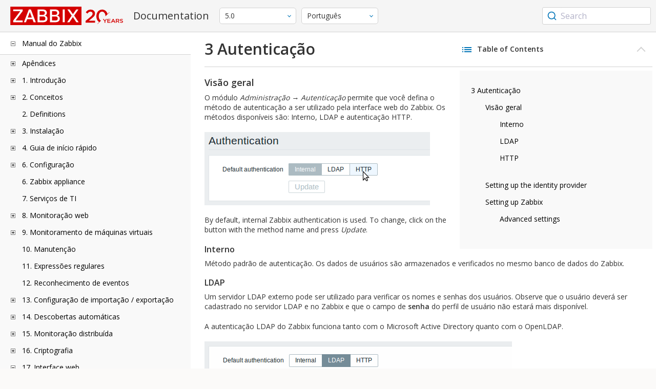

--- FILE ---
content_type: text/html
request_url: https://www.zabbix.com/documentation/5.0/pt/manual/web_interface/frontend_sections/administration/authentication
body_size: 18650
content:
<!DOCTYPE html>
<html lang="pt">
<head>
    <meta charset="utf-8" />
    <title>3 Autenticação</title>
<!-- Google Tag Manager -->
    <script>(function(w,d,s,l,i){w[l]=w[l]||[];w[l].push({'gtm.start':new Date().getTime(),event:'gtm.js'});var f=d.getElementsByTagName(s)[0],j=d.createElement(s),dl=l!='dataLayer'?'&l='+l:'';j.async=true;j.src='https://www.googletagmanager.com/gtm.js?id='+i+dl;f.parentNode.insertBefore(j,f);})(window,document,'script','dataLayer','GTM-KRBT62P');</script>
    <!-- End Google Tag Manager -->

<link rel="canonical" href="/documentation/current/pt/manual/web_interface/frontend_sections/administration/authentication" />
    <meta name="viewport" content="width=device-width,initial-scale=1" />
<link rel="alternate" hreflang="en" href="/documentation/5.0/en/manual/web_interface/frontend_sections/administration/authentication" />
 
<link rel="alternate" hreflang="ru" href="/documentation/5.0/ru/manual/web_interface/frontend_sections/administration/authentication" />
<link rel="alternate" hreflang="zh" href="/documentation/5.0/zh/manual/web_interface/frontend_sections/administration/authentication" />
<link rel="alternate" hreflang="fr" href="/documentation/5.0/fr/manual/web_interface/frontend_sections/administration/authentication" />
<link rel="alternate" hreflang="tr" href="/documentation/5.0/tr/manual/web_interface/frontend_sections/administration/authentication" />
<link href="https://fonts.googleapis.com/css2?family=Open+Sans:wght@400;600&display=swap" rel="stylesheet">
<link rel="stylesheet" type="text/css" href="/documentation/5.0/screen.min.css?bf68d95ae4cfb5ff" />

<link rel="apple-touch-icon" sizes="180x180" href="/documentation/5.0/images/apple-touch-icon.png">
<link rel="icon" type="image/png" sizes="32x32" href="/documentation/5.0/images/favicon-32x32.png">
<link rel="icon" type="image/png" sizes="16x16" href="/documentation/5.0/images/favicon-16x16.png">
<link rel="manifest" href="/documentation/5.0/images/site.webmanifest">
<link rel="mask-icon" href="/documentation/5.0/images/safari-pinned-tab.svg" color="#d30200">
<link rel="shortcut icon" href="/documentation/5.0/images/favicon.ico">
<meta name="msapplication-TileColor" content="#d30200">
<meta name="msapplication-config" content="/documentation/5.0/images/browserconfig.xml">
<meta name="theme-color" content="#ffffff">
    </head>
<body>
<!-- Google Tag Manager (noscript) -->
    <noscript><iframe src="https://www.googletagmanager.com/ns.html?id=GTM-KRBT62P" height="0" width="0" style="display:none;visibility:hidden"></iframe></noscript>
    <!-- End Google Tag Manager (noscript) -->
    <div id="dokuwiki__site">
<div id="dokuwiki__top" class="showSidebar hasSidebar">
<div class="page-header">
<div class="group-1">
<div class="logo">
<a href="https://www.zabbix.com/manuals" title="Zabbix">
<img src="https://assets.zabbix.com/img/logo/zabbix_doc.svg" alt=""/>
</a>
</div>
<h1 class="doku_title">Documentation</h1>
</div>
<div class="group-2">
<div class="dropdown versions">
<span class="selected"></span>

<ul class="dropdown-options">
<li class="version-section"><span>Supported</span></li>
<li >
<a href="/documentation/current/pt/manual/web_interface/frontend_sections/administration/authentication" data-version="7.4">7.4 <span class="description">(current)</span></a>
</li>
<li >
<a href="/documentation/7.0/pt/manual/web_interface/frontend_sections/administration/authentication" data-version="7.0">7.0 </a>
</li>
<li >
<a href="/documentation/6.0/pt/manual/web_interface/frontend_sections/administration/authentication" data-version="6.0">6.0 </a>
</li>

<li class="version-section"><span>In development</span></li>
<li >
<a href="/documentation/devel/pt/manual/web_interface/frontend_sections/administration/authentication" data-version="8.0">8.0 <span class="description">(devel)</span></a>
</li>

<li class="version-section"><span>Unsupported</span></li>
<li >
<a href="/documentation/7.2/pt/manual/web_interface/frontend_sections/administration/authentication" data-version="7.2">7.2</a>
</li>
<li >
<a href="/documentation/6.4/pt/manual/web_interface/frontend_sections/administration/authentication" data-version="6.4">6.4</a>
</li>
<li >
<a href="/documentation/6.2/pt/manual/web_interface/frontend_sections/administration/authentication" data-version="6.2">6.2</a>
</li>
<li >
<a href="/documentation/5.4/pt/manual/web_interface/frontend_sections/administration/authentication" data-version="5.4">5.4</a>
</li>
<li >
<a href="/documentation/5.2/pt/manual/web_interface/frontend_sections/administration/authentication" data-version="5.2">5.2</a>
</li>
<li class="selected">
<a href="/documentation/5.0/pt/manual/web_interface/frontend_sections/administration/authentication" data-version="5.0">5.0</a>
</li>
<li >
<a href="/documentation/4.4/pt/manual/web_interface/frontend_sections/administration/authentication" data-version="4.4">4.4</a>
</li>
<li >
<a href="/documentation/4.2/pt/manual/web_interface/frontend_sections/administration/authentication" data-version="4.2">4.2</a>
</li>
<li >
<a href="/documentation/4.0/pt/manual/web_interface/frontend_sections/administration/authentication" data-version="4.0">4.0</a>
</li>
<li >
<a href="/documentation/3.4/pt/manual/web_interface/frontend_sections/administration/authentication" data-version="3.4">3.4</a>
</li>
<li >
<a href="/documentation/3.2/pt/manual/web_interface/frontend_sections/administration/authentication" data-version="3.2">3.2</a>
</li>
<li >
<a href="/documentation/3.0/pt/manual/web_interface/frontend_sections/administration/authentication" data-version="3.0">3.0</a>
</li>
<li >
<a href="/documentation/2.4/pt/manual/web_interface/frontend_sections/administration/authentication" data-version="2.4">2.4</a>
</li>
<li >
<a href="/documentation/2.2/pt/manual/web_interface/frontend_sections/administration/authentication" data-version="2.2">2.2</a>
</li>
<li >
<a href="/documentation/2.0/pt/manual/web_interface/frontend_sections/administration/authentication" data-version="2.0">2.0</a>
</li>
<li >
<a href="/documentation/1.8/pt/manual/web_interface/frontend_sections/administration/authentication" data-version="1.8">1.8</a>
</li>

<li class="version-section"><span>General</span></li>
<li >
<a href="/documentation/info/en" data-version="info">info</a>
</li>
<li >
<a href="/documentation/guidelines/en" data-version="guidelines">guidelines</a>
</li>

</ul>
</div>
<div class="dropdown translation">
<span class="selected"></span>

<ul class="dropdown-options">
<li >
<a href="/documentation/5.0/en/manual/web_interface/frontend_sections/administration/authentication" data-lang="en">English</a>
</li>
<li  class="selected" >
<a href="/documentation/5.0/pt/manual/web_interface/frontend_sections/administration/authentication" data-lang="pt-BR">Português</a>
</li>
<li >
<a href="/documentation/5.0/ru/manual/web_interface/frontend_sections/administration/authentication" data-lang="ru">Русский</a>
</li>
<li >
<a href="/documentation/5.0/zh/manual/web_interface/frontend_sections/administration/authentication" data-lang="zh-CN">中文</a>
</li>
<li >
<a href="/documentation/5.0/fr/manual/web_interface/frontend_sections/administration/authentication" data-lang="fr">Français</a>
</li>
<li >
<a href="/documentation/5.0/tr/manual/web_interface/frontend_sections/administration/authentication" data-lang="tr">Türkçe</a>
</li>
</ul>
</div>

</div>
<div class="group-3">
        <div id="autocomplete" data-base-url="/documentation/5.0/pt/search?refinementList[language][0]=pt-BR&ref_page=manual/web_interface/frontend_sections/administration/authentication&query="></div>
    </div></div>
<div class="wrapper group">
<div id="dokuwiki__aside">
<div class="pad include group">
<div class="content">
<div class="dtree"><div class="dTreeNode  expandable">
<span class="expand-collapse"></span>
<a href="/documentation/5.0/pt/manual" class="nodeFdUrl">Manual do Zabbix</a>
</div>
<div class="clip ">
<div class="dTreeNode  expandable">
 <span class="expand-collapse"></span>
 <a href="/documentation/5.0/pt/manual/appendix" class="nodeFdUrl">Apêndices</a>
 </div>
 <div class="clip ">
 <div class="dTreeNode  ">
  <span class="expand-collapse"></span>
  <a href="/documentation/5.0/pt/manual/appendix/faq" class="nodeFdUrl">1 Perguntas frequentes / Solução de problemas</a>
  </div>

 <div class="dTreeNode  expandable">
  <span class="expand-collapse"></span>
  <a href="/documentation/5.0/pt/manual/appendix/install" class="nodeFdUrl">2 Instalação</a>
  </div>
  <div class="clip ">
  <div class="dTreeNode  ">
   <span class="expand-collapse"></span>
   <a href="/documentation/5.0/pt/manual/appendix/install/db_scripts" class="nodeFdUrl">1 Scripts de criação de banco</a>
   </div>

  <div class="dTreeNode  ">
   <span class="expand-collapse"></span>
   <a href="/documentation/5.0/pt/manual/appendix/install/db_charset_coll" class="nodeFdUrl">2 Repairing Zabbix database character set and collation</a>
   </div>

  <div class="dTreeNode  ">
   <span class="expand-collapse"></span>
   <a href="/documentation/5.0/pt/manual/appendix/install/windows_agent" class="nodeFdUrl">2 Zabbix Agent no Microsoft Windows</a>
   </div>

  <div class="dTreeNode  expandable">
   <span class="expand-collapse"></span>
   <a href="/documentation/5.0/pt/manual/appendix/install/db_encrypt" class="nodeFdUrl">3 Secure connection to the database</a>
   </div>
   <div class="clip ">
   <div class="dTreeNode  ">
    <span class="expand-collapse"></span>
    <a href="/documentation/5.0/pt/manual/appendix/install/db_encrypt/mysql" class="nodeFdUrl">1 MySQL encryption configuration</a>
    </div>

   <div class="dTreeNode  ">
    <span class="expand-collapse"></span>
    <a href="/documentation/5.0/pt/manual/appendix/install/db_encrypt/postgres" class="nodeFdUrl">2 PostgreSQL encryption configuration</a>
    </div>

   </div>

  <div class="dTreeNode  ">
   <span class="expand-collapse"></span>
   <a href="/documentation/5.0/pt/manual/appendix/install/timescaledb" class="nodeFdUrl">4 TimescaleDB setup</a>
   </div>

  <div class="dTreeNode  ">
   <span class="expand-collapse"></span>
   <a href="/documentation/5.0/pt/manual/appendix/install/elastic_search_setup" class="nodeFdUrl">5 Elasticsearch setup</a>
   </div>

  <div class="dTreeNode  ">
   <span class="expand-collapse"></span>
   <a href="/documentation/5.0/pt/manual/appendix/install/real_time_export" class="nodeFdUrl">6 Real-time export of events, item values, trends</a>
   </div>

  <div class="dTreeNode  ">
   <span class="expand-collapse"></span>
   <a href="/documentation/5.0/pt/manual/appendix/install/nginx" class="nodeFdUrl">7 Distribution-specific notes on setting up Nginx for Zabbix</a>
   </div>

  <div class="dTreeNode  ">
   <span class="expand-collapse"></span>
   <a href="/documentation/5.0/pt/manual/appendix/install/run_agent_as_root" class="nodeFdUrl">8 Running agent as root</a>
   </div>

  <div class="dTreeNode  ">
   <span class="expand-collapse"></span>
   <a href="/documentation/5.0/pt/manual/appendix/install/okta" class="nodeFdUrl">10 SAML setup with Okta</a>
   </div>

  <div class="dTreeNode  ">
   <span class="expand-collapse"></span>
   <a href="/documentation/5.0/pt/manual/appendix/install/locales" class="nodeFdUrl">11 Additional frontend languages</a>
   </div>

  </div>

 <div class="dTreeNode  expandable">
  <span class="expand-collapse"></span>
  <a href="/documentation/5.0/pt/manual/appendix/config" class="nodeFdUrl">3 Configuração dos Daemons</a>
  </div>
  <div class="clip ">
  <div class="dTreeNode  ">
   <span class="expand-collapse"></span>
   <a href="/documentation/5.0/pt/manual/appendix/config/zabbix_server" class="nodeFdUrl">1 Zabbix Server</a>
   </div>

  <div class="dTreeNode  ">
   <span class="expand-collapse"></span>
   <a href="/documentation/5.0/pt/manual/appendix/config/zabbix_proxy" class="nodeFdUrl">2 Zabbix Proxy</a>
   </div>

  <div class="dTreeNode  ">
   <span class="expand-collapse"></span>
   <a href="/documentation/5.0/pt/manual/appendix/config/zabbix_agentd" class="nodeFdUrl">3 Zabbix Agent (UNIX)</a>
   </div>

  <div class="dTreeNode  ">
   <span class="expand-collapse"></span>
   <a href="/documentation/5.0/pt/manual/appendix/config/zabbix_agentd_win" class="nodeFdUrl">4 Zabbix Agent (Windows)</a>
   </div>

  <div class="dTreeNode  ">
   <span class="expand-collapse"></span>
   <a href="/documentation/5.0/pt/manual/appendix/config/zabbix_agent2" class="nodeFdUrl">4 Zabbix agent 2 (UNIX)</a>
   </div>

  <div class="dTreeNode  ">
   <span class="expand-collapse"></span>
   <a href="/documentation/5.0/pt/manual/appendix/config/zabbix_java" class="nodeFdUrl">5 Zabbix Java gateway</a>
   </div>

  <div class="dTreeNode  ">
   <span class="expand-collapse"></span>
   <a href="/documentation/5.0/pt/manual/appendix/config/zabbix_agent2_win" class="nodeFdUrl">6 Zabbix agent 2 (Windows)</a>
   </div>

  <div class="dTreeNode  ">
   <span class="expand-collapse"></span>
   <a href="/documentation/5.0/pt/manual/appendix/config/special_notes_include" class="nodeFdUrl">7 Observações sobre o parâmetro "Include"</a>
   </div>

  </div>

 <div class="dTreeNode  expandable">
  <span class="expand-collapse"></span>
  <a href="/documentation/5.0/pt/manual/appendix/items" class="nodeFdUrl">4 Itens</a>
  </div>
  <div class="clip ">
  <div class="dTreeNode  ">
   <span class="expand-collapse"></span>
   <a href="/documentation/5.0/pt/manual/appendix/items/supported_by_platform" class="nodeFdUrl">1 Itens suportados por plataforma</a>
   </div>

  <div class="dTreeNode  ">
   <span class="expand-collapse"></span>
   <a href="/documentation/5.0/pt/manual/appendix/items/vm.memory.size_params" class="nodeFdUrl">2 parâmetros vm.memory.size</a>
   </div>

  <div class="dTreeNode  ">
   <span class="expand-collapse"></span>
   <a href="/documentation/5.0/pt/manual/appendix/items/activepassive" class="nodeFdUrl">3 Verificações passivas e ativas</a>
   </div>

  <div class="dTreeNode  ">
   <span class="expand-collapse"></span>
   <a href="/documentation/5.0/pt/manual/appendix/items/encoding_of_values" class="nodeFdUrl">4 Codificação dos valores retornados</a>
   </div>

  <div class="dTreeNode  ">
   <span class="expand-collapse"></span>
   <a href="/documentation/5.0/pt/manual/appendix/items/trapper" class="nodeFdUrl">4 Trapper items</a>
   </div>

  <div class="dTreeNode  ">
   <span class="expand-collapse"></span>
   <a href="/documentation/5.0/pt/manual/appendix/items/win_permissions" class="nodeFdUrl">5 Minimum permission level for Windows agent items</a>
   </div>

  <div class="dTreeNode  ">
   <span class="expand-collapse"></span>
   <a href="/documentation/5.0/pt/manual/appendix/items/large_file_support" class="nodeFdUrl">5 Suporte a grandes arquivos</a>
   </div>

  <div class="dTreeNode  ">
   <span class="expand-collapse"></span>
   <a href="/documentation/5.0/pt/manual/appendix/items/unreachability" class="nodeFdUrl">6 Definições de host inalcançável/inacessível</a>
   </div>

  <div class="dTreeNode  ">
   <span class="expand-collapse"></span>
   <a href="/documentation/5.0/pt/manual/appendix/items/sensor" class="nodeFdUrl">7 Sensores</a>
   </div>

  <div class="dTreeNode  ">
   <span class="expand-collapse"></span>
   <a href="/documentation/5.0/pt/manual/appendix/items/proc_mem_notes" class="nodeFdUrl">8 Observações sobre o parâmetro memtype em itens proc.mem</a>
   </div>

  <div class="dTreeNode  ">
   <span class="expand-collapse"></span>
   <a href="/documentation/5.0/pt/manual/appendix/items/proc_mem_num_notes" class="nodeFdUrl">9 Observações sobre seleção de processos nos itens proc.mem e proc.num</a>
   </div>

  <div class="dTreeNode  ">
   <span class="expand-collapse"></span>
   <a href="/documentation/5.0/pt/manual/appendix/items/service_check_details" class="nodeFdUrl">10 Detalhes de implementação das verificações net.tcp.service ed net.udp.service</a>
   </div>

  <div class="dTreeNode  ">
   <span class="expand-collapse"></span>
   <a href="/documentation/5.0/pt/manual/appendix/items/remote_stats" class="nodeFdUrl">13 Remote monitoring of Zabbix stats</a>
   </div>

  <div class="dTreeNode  ">
   <span class="expand-collapse"></span>
   <a href="/documentation/5.0/pt/manual/appendix/items/kerberos" class="nodeFdUrl">14 Configuring Kerberos with Zabbix</a>
   </div>

  </div>

 <div class="dTreeNode  expandable">
  <span class="expand-collapse"></span>
  <a href="/documentation/5.0/pt/manual/appendix/protocols" class="nodeFdUrl">4 Protocols</a>
  </div>
  <div class="clip ">
  <div class="dTreeNode  ">
   <span class="expand-collapse"></span>
   <a href="/documentation/5.0/pt/manual/appendix/protocols/server_proxy" class="nodeFdUrl">1 Server-proxy data exchange protocol</a>
   </div>

  <div class="dTreeNode  ">
   <span class="expand-collapse"></span>
   <a href="/documentation/5.0/pt/manual/appendix/protocols/zabbix_agent" class="nodeFdUrl">2 Zabbix agent protocol</a>
   </div>

  <div class="dTreeNode  ">
   <span class="expand-collapse"></span>
   <a href="/documentation/5.0/pt/manual/appendix/protocols/zabbix_agent2" class="nodeFdUrl">3 Zabbix agent 2 protocol</a>
   </div>

  <div class="dTreeNode  ">
   <span class="expand-collapse"></span>
   <a href="/documentation/5.0/pt/manual/appendix/protocols/zabbix_sender" class="nodeFdUrl">3 Zabbix sender protocol</a>
   </div>

  <div class="dTreeNode  ">
   <span class="expand-collapse"></span>
   <a href="/documentation/5.0/pt/manual/appendix/protocols/header_datalen" class="nodeFdUrl">4 Header</a>
   </div>

  <div class="dTreeNode  ">
   <span class="expand-collapse"></span>
   <a href="/documentation/5.0/pt/manual/appendix/protocols/zabbix_agent2_plugin" class="nodeFdUrl">4 Zabbix agent 2 plugin protocol</a>
   </div>

  <div class="dTreeNode  ">
   <span class="expand-collapse"></span>
   <a href="/documentation/5.0/pt/manual/appendix/protocols/real_time_export" class="nodeFdUrl">5 Real-time export protocol</a>
   </div>

  </div>

 <div class="dTreeNode  expandable">
  <span class="expand-collapse"></span>
  <a href="/documentation/5.0/pt/manual/appendix/triggers" class="nodeFdUrl">5 Triggers</a>
  </div>
  <div class="clip ">
  <div class="dTreeNode  ">
   <span class="expand-collapse"></span>
   <a href="/documentation/5.0/pt/manual/appendix/triggers/functions" class="nodeFdUrl">1 Funções de trigger suportadas</a>
   </div>

  </div>

 <div class="dTreeNode  expandable">
  <span class="expand-collapse"></span>
  <a href="/documentation/5.0/pt/manual/appendix/macros" class="nodeFdUrl">6 Macros</a>
  </div>
  <div class="clip ">
  <div class="dTreeNode  ">
   <span class="expand-collapse"></span>
   <a href="/documentation/5.0/pt/manual/appendix/macros/supported_by_location" class="nodeFdUrl">1 Macros suportadas por localização</a>
   </div>

  <div class="dTreeNode  ">
   <span class="expand-collapse"></span>
   <a href="/documentation/5.0/pt/manual/appendix/macros/supported_by_location_user" class="nodeFdUrl">2 User macros supported by location</a>
   </div>

  </div>

 <div class="dTreeNode  ">
  <span class="expand-collapse"></span>
  <a href="/documentation/5.0/pt/manual/appendix/time_period" class="nodeFdUrl">7 Definindo períodos de tempo</a>
  </div>

 <div class="dTreeNode  ">
  <span class="expand-collapse"></span>
  <a href="/documentation/5.0/pt/manual/appendix/command_execution" class="nodeFdUrl">8 Execução de comandos</a>
  </div>

 <div class="dTreeNode  ">
  <span class="expand-collapse"></span>
  <a href="/documentation/5.0/pt/manual/appendix/suffixes" class="nodeFdUrl">8 Unit symbols</a>
  </div>

 <div class="dTreeNode  ">
  <span class="expand-collapse"></span>
  <a href="/documentation/5.0/pt/manual/appendix/compatibility" class="nodeFdUrl">11 Compatibilidade entre versões</a>
  </div>

 <div class="dTreeNode  ">
  <span class="expand-collapse"></span>
  <a href="/documentation/5.0/pt/manual/appendix/database_error_handling" class="nodeFdUrl">12 Gerenciamento de erros de banco de dados</a>
  </div>

 <div class="dTreeNode  ">
  <span class="expand-collapse"></span>
  <a href="/documentation/5.0/pt/manual/appendix/zabbix_sender_dll" class="nodeFdUrl">13 Biblioteca dinâmica Zabbix sender para Windows</a>
  </div>

 <div class="dTreeNode  ">
  <span class="expand-collapse"></span>
  <a href="/documentation/5.0/pt/manual/appendix/python" class="nodeFdUrl">14 Python library for Zabbix API</a>
  </div>

 <div class="dTreeNode  ">
  <span class="expand-collapse"></span>
  <a href="/documentation/5.0/pt/manual/appendix/selinux" class="nodeFdUrl">16 Issues with SELinux</a>
  </div>

 <div class="dTreeNode  ">
  <span class="expand-collapse"></span>
  <a href="/documentation/5.0/pt/manual/appendix/other_issues" class="nodeFdUrl">17 Other issues</a>
  </div>

 <div class="dTreeNode  ">
  <span class="expand-collapse"></span>
  <a href="/documentation/5.0/pt/manual/appendix/agent_comparison" class="nodeFdUrl">18 Agent vs agent 2 comparison</a>
  </div>

 </div>

<div class="dTreeNode  expandable">
 <span class="expand-collapse"></span>
 <a href="/documentation/5.0/pt/manual/introduction" class="nodeFdUrl">1. Introdução</a>
 </div>
 <div class="clip ">
 <div class="dTreeNode  ">
  <span class="expand-collapse"></span>
  <a href="/documentation/5.0/pt/manual/introduction/manual_structure" class="nodeFdUrl">1 Estrutura do manual</a>
  </div>

 <div class="dTreeNode  ">
  <span class="expand-collapse"></span>
  <a href="/documentation/5.0/pt/manual/introduction/about" class="nodeFdUrl">2 O que é o Zabbix</a>
  </div>

 <div class="dTreeNode  ">
  <span class="expand-collapse"></span>
  <a href="/documentation/5.0/pt/manual/introduction/features" class="nodeFdUrl">3 Funcionalidades do Zabbix</a>
  </div>

 <div class="dTreeNode  ">
  <span class="expand-collapse"></span>
  <a href="/documentation/5.0/pt/manual/introduction/overview" class="nodeFdUrl">4 Visão geral</a>
  </div>

 <div class="dTreeNode  ">
  <span class="expand-collapse"></span>
  <a href="/documentation/5.0/pt/manual/introduction/whatsnew500" class="nodeFdUrl">5 What's new in Zabbix 5.0.0</a>
  </div>

 <div class="dTreeNode  ">
  <span class="expand-collapse"></span>
  <a href="/documentation/5.0/pt/manual/introduction/whatsnew501" class="nodeFdUrl">6 What's new in Zabbix 5.0.1</a>
  </div>

 <div class="dTreeNode  ">
  <span class="expand-collapse"></span>
  <a href="/documentation/5.0/pt/manual/introduction/whatsnew502" class="nodeFdUrl">7 What's new in Zabbix 5.0.2</a>
  </div>

 <div class="dTreeNode  ">
  <span class="expand-collapse"></span>
  <a href="/documentation/5.0/pt/manual/introduction/whatsnew503" class="nodeFdUrl">8 What's new in Zabbix 5.0.3</a>
  </div>

 <div class="dTreeNode  ">
  <span class="expand-collapse"></span>
  <a href="/documentation/5.0/pt/manual/introduction/whatsnew504" class="nodeFdUrl">9 What's new in Zabbix 5.0.4</a>
  </div>

 <div class="dTreeNode  ">
  <span class="expand-collapse"></span>
  <a href="/documentation/5.0/pt/manual/introduction/whatsnew505" class="nodeFdUrl">10 What's new in Zabbix 5.0.5</a>
  </div>

 <div class="dTreeNode  ">
  <span class="expand-collapse"></span>
  <a href="/documentation/5.0/pt/manual/introduction/whatsnew506" class="nodeFdUrl">11 What's new in Zabbix 5.0.6</a>
  </div>

 <div class="dTreeNode  ">
  <span class="expand-collapse"></span>
  <a href="/documentation/5.0/pt/manual/introduction/whatsnew507" class="nodeFdUrl">12 What's new in Zabbix 5.0.7</a>
  </div>

 <div class="dTreeNode  ">
  <span class="expand-collapse"></span>
  <a href="/documentation/5.0/pt/manual/introduction/whatsnew508" class="nodeFdUrl">13 What's new in Zabbix 5.0.8</a>
  </div>

 <div class="dTreeNode  ">
  <span class="expand-collapse"></span>
  <a href="/documentation/5.0/pt/manual/introduction/whatsnew509" class="nodeFdUrl">14 What's new in Zabbix 5.0.9</a>
  </div>

 <div class="dTreeNode  ">
  <span class="expand-collapse"></span>
  <a href="/documentation/5.0/pt/manual/introduction/whatsnew5010" class="nodeFdUrl">15 What's new in Zabbix 5.0.10</a>
  </div>

 <div class="dTreeNode  ">
  <span class="expand-collapse"></span>
  <a href="/documentation/5.0/pt/manual/introduction/whatsnew5011" class="nodeFdUrl">15 What's new in Zabbix 5.0.11</a>
  </div>

 <div class="dTreeNode  ">
  <span class="expand-collapse"></span>
  <a href="/documentation/5.0/pt/manual/introduction/whatsnew5012" class="nodeFdUrl">16 What's new in Zabbix 5.0.12</a>
  </div>

 <div class="dTreeNode  ">
  <span class="expand-collapse"></span>
  <a href="/documentation/5.0/pt/manual/introduction/whatsnew5013" class="nodeFdUrl">17 What's new in Zabbix 5.0.13</a>
  </div>

 <div class="dTreeNode  ">
  <span class="expand-collapse"></span>
  <a href="/documentation/5.0/pt/manual/introduction/whatsnew5014" class="nodeFdUrl">18 What's new in Zabbix 5.0.14</a>
  </div>

 <div class="dTreeNode  ">
  <span class="expand-collapse"></span>
  <a href="/documentation/5.0/pt/manual/introduction/whatsnew5015" class="nodeFdUrl">19 What's new in Zabbix 5.0.15</a>
  </div>

 <div class="dTreeNode  ">
  <span class="expand-collapse"></span>
  <a href="/documentation/5.0/pt/manual/introduction/whatsnew5016" class="nodeFdUrl">20 What's new in Zabbix 5.0.16</a>
  </div>

 <div class="dTreeNode  ">
  <span class="expand-collapse"></span>
  <a href="/documentation/5.0/pt/manual/introduction/whatsnew5017" class="nodeFdUrl">21 What's new in Zabbix 5.0.17</a>
  </div>

 <div class="dTreeNode  ">
  <span class="expand-collapse"></span>
  <a href="/documentation/5.0/pt/manual/introduction/whatsnew5018" class="nodeFdUrl">22 What's new in Zabbix 5.0.18</a>
  </div>

 <div class="dTreeNode  ">
  <span class="expand-collapse"></span>
  <a href="/documentation/5.0/pt/manual/introduction/whatsnew5019" class="nodeFdUrl">23 What's new in Zabbix 5.0.19</a>
  </div>

 <div class="dTreeNode  ">
  <span class="expand-collapse"></span>
  <a href="/documentation/5.0/pt/manual/introduction/whatsnew5020" class="nodeFdUrl">24 What's new in Zabbix 5.0.20</a>
  </div>

 <div class="dTreeNode  ">
  <span class="expand-collapse"></span>
  <a href="/documentation/5.0/pt/manual/introduction/whatsnew5021" class="nodeFdUrl">25 What's new in Zabbix 5.0.21</a>
  </div>

 <div class="dTreeNode  ">
  <span class="expand-collapse"></span>
  <a href="/documentation/5.0/pt/manual/introduction/whatsnew5022" class="nodeFdUrl">26 What's new in Zabbix 5.0.22</a>
  </div>

 <div class="dTreeNode  ">
  <span class="expand-collapse"></span>
  <a href="/documentation/5.0/pt/manual/introduction/whatsnew5023" class="nodeFdUrl">27 What's new in Zabbix 5.0.23</a>
  </div>

 <div class="dTreeNode  ">
  <span class="expand-collapse"></span>
  <a href="/documentation/5.0/pt/manual/introduction/whatsnew5024" class="nodeFdUrl">28 What's new in Zabbix 5.0.24</a>
  </div>

 <div class="dTreeNode  ">
  <span class="expand-collapse"></span>
  <a href="/documentation/5.0/pt/manual/introduction/whatsnew5025" class="nodeFdUrl">29 What's new in Zabbix 5.0.25</a>
  </div>

 <div class="dTreeNode  ">
  <span class="expand-collapse"></span>
  <a href="/documentation/5.0/pt/manual/introduction/whatsnew5026" class="nodeFdUrl">30 What's new in Zabbix 5.0.26</a>
  </div>

 <div class="dTreeNode  ">
  <span class="expand-collapse"></span>
  <a href="/documentation/5.0/pt/manual/introduction/whatsnew5027" class="nodeFdUrl">31 What's new in Zabbix 5.0.27</a>
  </div>

 <div class="dTreeNode  ">
  <span class="expand-collapse"></span>
  <a href="/documentation/5.0/pt/manual/introduction/whatsnew5028" class="nodeFdUrl">32 What's new in Zabbix 5.0.28</a>
  </div>

 <div class="dTreeNode  ">
  <span class="expand-collapse"></span>
  <a href="/documentation/5.0/pt/manual/introduction/whatsnew5029" class="nodeFdUrl">33 What's new in Zabbix 5.0.29</a>
  </div>

 <div class="dTreeNode  ">
  <span class="expand-collapse"></span>
  <a href="/documentation/5.0/pt/manual/introduction/whatsnew5030" class="nodeFdUrl">34 What's new in Zabbix 5.0.30</a>
  </div>

 <div class="dTreeNode  ">
  <span class="expand-collapse"></span>
  <a href="/documentation/5.0/pt/manual/introduction/whatsnew5031" class="nodeFdUrl">35 What's new in Zabbix 5.0.31</a>
  </div>

 <div class="dTreeNode  ">
  <span class="expand-collapse"></span>
  <a href="/documentation/5.0/pt/manual/introduction/whatsnew5032" class="nodeFdUrl">36 What's new in Zabbix 5.0.32</a>
  </div>

 <div class="dTreeNode  ">
  <span class="expand-collapse"></span>
  <a href="/documentation/5.0/pt/manual/introduction/whatsnew5033" class="nodeFdUrl">37 What's new in Zabbix 5.0.33</a>
  </div>

 <div class="dTreeNode  ">
  <span class="expand-collapse"></span>
  <a href="/documentation/5.0/pt/manual/introduction/whatsnew5034" class="nodeFdUrl">38 What's new in Zabbix 5.0.34</a>
  </div>

 <div class="dTreeNode  ">
  <span class="expand-collapse"></span>
  <a href="/documentation/5.0/pt/manual/introduction/whatsnew5035" class="nodeFdUrl">39 What's new in Zabbix 5.0.35</a>
  </div>

 <div class="dTreeNode  ">
  <span class="expand-collapse"></span>
  <a href="/documentation/5.0/pt/manual/introduction/whatsnew5036" class="nodeFdUrl">40 What's new in Zabbix 5.0.36</a>
  </div>

 <div class="dTreeNode  ">
  <span class="expand-collapse"></span>
  <a href="/documentation/5.0/pt/manual/introduction/whatsnew5037" class="nodeFdUrl">41 What's new in Zabbix 5.0.37</a>
  </div>

 <div class="dTreeNode  ">
  <span class="expand-collapse"></span>
  <a href="/documentation/5.0/pt/manual/introduction/whatsnew5038" class="nodeFdUrl">42 What's new in Zabbix 5.0.38</a>
  </div>

 <div class="dTreeNode  ">
  <span class="expand-collapse"></span>
  <a href="/documentation/5.0/pt/manual/introduction/whatsnew5039" class="nodeFdUrl">43 What's new in Zabbix 5.0.39</a>
  </div>

 <div class="dTreeNode  ">
  <span class="expand-collapse"></span>
  <a href="/documentation/5.0/pt/manual/introduction/whatsnew5040" class="nodeFdUrl">44 What's new in Zabbix 5.0.40</a>
  </div>

 <div class="dTreeNode  ">
  <span class="expand-collapse"></span>
  <a href="/documentation/5.0/pt/manual/introduction/whatsnew5041" class="nodeFdUrl">45 What's new in Zabbix 5.0.41</a>
  </div>

 <div class="dTreeNode  ">
  <span class="expand-collapse"></span>
  <a href="/documentation/5.0/pt/manual/introduction/whatsnew5042" class="nodeFdUrl">46 What's new in Zabbix 5.0.42</a>
  </div>

 <div class="dTreeNode  ">
  <span class="expand-collapse"></span>
  <a href="/documentation/5.0/pt/manual/introduction/whatsnew5043" class="nodeFdUrl">47 What's new in Zabbix 5.0.43</a>
  </div>

 </div>

<div class="dTreeNode  expandable">
 <span class="expand-collapse"></span>
 <a href="/documentation/5.0/pt/manual/concepts" class="nodeFdUrl">2. Conceitos</a>
 </div>
 <div class="clip ">
 <div class="dTreeNode  ">
  <span class="expand-collapse"></span>
  <a href="/documentation/5.0/pt/manual/concepts/server" class="nodeFdUrl">2 Servidor</a>
  </div>

 <div class="dTreeNode  ">
  <span class="expand-collapse"></span>
  <a href="/documentation/5.0/pt/manual/concepts/agent2" class="nodeFdUrl">3 Agent 2</a>
  </div>

 <div class="dTreeNode  ">
  <span class="expand-collapse"></span>
  <a href="/documentation/5.0/pt/manual/concepts/agent" class="nodeFdUrl">3 Agente</a>
  </div>

 <div class="dTreeNode  ">
  <span class="expand-collapse"></span>
  <a href="/documentation/5.0/pt/manual/concepts/proxy" class="nodeFdUrl">4 Proxy</a>
  </div>

 <div class="dTreeNode  expandable">
  <span class="expand-collapse"></span>
  <a href="/documentation/5.0/pt/manual/concepts/java" class="nodeFdUrl">5 Java gateway</a>
  </div>
  <div class="clip ">
  <div class="dTreeNode  ">
   <span class="expand-collapse"></span>
   <a href="/documentation/5.0/pt/manual/concepts/java/from_sources" class="nodeFdUrl">1 Setup from sources</a>
   </div>

  <div class="dTreeNode  ">
   <span class="expand-collapse"></span>
   <a href="/documentation/5.0/pt/manual/concepts/java/from_rhel_centos" class="nodeFdUrl">2 Setup from RHEL/CentOS packages</a>
   </div>

  <div class="dTreeNode  ">
   <span class="expand-collapse"></span>
   <a href="/documentation/5.0/pt/manual/concepts/java/from_debian_ubuntu" class="nodeFdUrl">3 Setup from Debian/Ubuntu packages</a>
   </div>

  </div>

 <div class="dTreeNode  ">
  <span class="expand-collapse"></span>
  <a href="/documentation/5.0/pt/manual/concepts/sender" class="nodeFdUrl">6 Sender</a>
  </div>

 <div class="dTreeNode  ">
  <span class="expand-collapse"></span>
  <a href="/documentation/5.0/pt/manual/concepts/get" class="nodeFdUrl">7 Get</a>
  </div>

 <div class="dTreeNode  ">
  <span class="expand-collapse"></span>
  <a href="/documentation/5.0/pt/manual/concepts/js" class="nodeFdUrl">8 JS</a>
  </div>

 </div>

<div class="dTreeNode  ">
 <span class="expand-collapse"></span>
 <a href="/documentation/5.0/pt/manual/definitions" class="nodeFdUrl">2. Definitions</a>
 </div>

<div class="dTreeNode  expandable">
 <span class="expand-collapse"></span>
 <a href="/documentation/5.0/pt/manual/installation" class="nodeFdUrl">3. Instalação</a>
 </div>
 <div class="clip ">
 <div class="dTreeNode  ">
  <span class="expand-collapse"></span>
  <a href="/documentation/5.0/pt/manual/installation/getting_zabbix" class="nodeFdUrl">1 Obtendo o Zabbix</a>
  </div>

 <div class="dTreeNode  expandable">
  <span class="expand-collapse"></span>
  <a href="/documentation/5.0/pt/manual/installation/requirements" class="nodeFdUrl">2 Pré-requisitos</a>
  </div>
  <div class="clip ">
  <div class="dTreeNode  ">
   <span class="expand-collapse"></span>
   <a href="/documentation/5.0/pt/manual/installation/requirements/best_practices" class="nodeFdUrl">Best practices for secure Zabbix setup</a>
   </div>

  </div>

 <div class="dTreeNode  expandable">
  <span class="expand-collapse"></span>
  <a href="/documentation/5.0/pt/manual/installation/install_from_packages" class="nodeFdUrl">3 Instalação a partir de pacotes</a>
  </div>
  <div class="clip ">
  <div class="dTreeNode  ">
   <span class="expand-collapse"></span>
   <a href="/documentation/5.0/pt/manual/installation/install_from_packages/rhel_centos" class="nodeFdUrl">1 Red Hat Enterprise Linux/CentOS</a>
   </div>

  <div class="dTreeNode  ">
   <span class="expand-collapse"></span>
   <a href="/documentation/5.0/pt/manual/installation/install_from_packages/debian_ubuntu" class="nodeFdUrl">2 Debian/Ubuntu/Raspbian</a>
   </div>

  <div class="dTreeNode  ">
   <span class="expand-collapse"></span>
   <a href="/documentation/5.0/pt/manual/installation/install_from_packages/suse" class="nodeFdUrl">3 SUSE Linux Enterprise Server</a>
   </div>

  <div class="dTreeNode  ">
   <span class="expand-collapse"></span>
   <a href="/documentation/5.0/pt/manual/installation/install_from_packages/win_msi" class="nodeFdUrl">4 Windows agent installation from MSI</a>
   </div>

  <div class="dTreeNode  ">
   <span class="expand-collapse"></span>
   <a href="/documentation/5.0/pt/manual/installation/install_from_packages/mac_pkg" class="nodeFdUrl">5 Mac OS agent installation from PKG</a>
   </div>

  </div>

 <div class="dTreeNode  expandable">
  <span class="expand-collapse"></span>
  <a href="/documentation/5.0/pt/manual/installation/install" class="nodeFdUrl">4 Instalação a partir dos fontes</a>
  </div>
  <div class="clip ">
  <div class="dTreeNode  ">
   <span class="expand-collapse"></span>
   <a href="/documentation/5.0/pt/manual/installation/install/building_zabbix_agent_2_on_windows" class="nodeFdUrl">Building Zabbix agent 2 on Windows</a>
   </div>

  <div class="dTreeNode  ">
   <span class="expand-collapse"></span>
   <a href="/documentation/5.0/pt/manual/installation/install/mac_agent" class="nodeFdUrl">Building Zabbix agent on macOS</a>
   </div>

  <div class="dTreeNode  ">
   <span class="expand-collapse"></span>
   <a href="/documentation/5.0/pt/manual/installation/install/win_agent" class="nodeFdUrl">Building Zabbix agent on Windows</a>
   </div>

  </div>

 <div class="dTreeNode  expandable">
  <span class="expand-collapse"></span>
  <a href="/documentation/5.0/pt/manual/installation/containers" class="nodeFdUrl">5 Installation from containers</a>
  </div>
  <div class="clip ">
  <div class="dTreeNode  ">
   <span class="expand-collapse"></span>
   <a href="/documentation/5.0/pt/manual/installation/containers/openshift" class="nodeFdUrl">Installation with OpenShift</a>
   </div>

  </div>

 <div class="dTreeNode  expandable">
  <span class="expand-collapse"></span>
  <a href="/documentation/5.0/pt/manual/installation/upgrade" class="nodeFdUrl">5 Processo de atualização</a>
  </div>
  <div class="clip ">
  <div class="dTreeNode  expandable">
   <span class="expand-collapse"></span>
   <a href="/documentation/5.0/pt/manual/installation/upgrade/packages" class="nodeFdUrl">Upgrade from packages</a>
   </div>
   <div class="clip ">
   <div class="dTreeNode  ">
    <span class="expand-collapse"></span>
    <a href="/documentation/5.0/pt/manual/installation/upgrade/packages/rhel_centos" class="nodeFdUrl">1 Red Hat Enterprise Linux/CentOS</a>
    </div>

   <div class="dTreeNode  ">
    <span class="expand-collapse"></span>
    <a href="/documentation/5.0/pt/manual/installation/upgrade/packages/debian_ubuntu" class="nodeFdUrl">2 Debian/Ubuntu</a>
    </div>

   </div>

  <div class="dTreeNode  ">
   <span class="expand-collapse"></span>
   <a href="/documentation/5.0/pt/manual/installation/upgrade/sources" class="nodeFdUrl">Upgrade from sources</a>
   </div>

  </div>

 <div class="dTreeNode  expandable">
  <span class="expand-collapse"></span>
  <a href="/documentation/5.0/pt/manual/installation/known_issues" class="nodeFdUrl">6 Problemas conhecidos</a>
  </div>
  <div class="clip ">
  <div class="dTreeNode  ">
   <span class="expand-collapse"></span>
   <a href="/documentation/5.0/pt/manual/installation/known_issues/compilation_issues" class="nodeFdUrl">1 Compilation issues</a>
   </div>

  </div>

 <div class="dTreeNode  expandable">
  <span class="expand-collapse"></span>
  <a href="/documentation/5.0/pt/manual/installation/frontend" class="nodeFdUrl">6 Web interface installation</a>
  </div>
  <div class="clip ">
  <div class="dTreeNode  expandable">
   <span class="expand-collapse"></span>
   <a href="/documentation/5.0/pt/manual/installation/frontend/frontend_on_rhel7" class="nodeFdUrl">1 RHEL/CentOS 7 frontend installation</a>
   </div>
   <div class="clip ">
   <div class="dTreeNode  ">
    <span class="expand-collapse"></span>
    <a href="/documentation/5.0/pt/manual/installation/frontend/frontend_on_rhel7/php73" class="nodeFdUrl">Updating to PHP 7.3 packages</a>
    </div>

   </div>

  <div class="dTreeNode  ">
   <span class="expand-collapse"></span>
   <a href="/documentation/5.0/pt/manual/installation/frontend/frontend_on_debian" class="nodeFdUrl">2 Debian/Ubuntu frontend installation</a>
   </div>

  </div>

 <div class="dTreeNode  ">
  <span class="expand-collapse"></span>
  <a href="/documentation/5.0/pt/manual/installation/template_changes" class="nodeFdUrl">7 Modificações nos Templates</a>
  </div>

 <div class="dTreeNode  ">
  <span class="expand-collapse"></span>
  <a href="/documentation/5.0/pt/manual/installation/upgrade_notes_500" class="nodeFdUrl">10 Upgrade notes for 5.0.0</a>
  </div>

 <div class="dTreeNode  ">
  <span class="expand-collapse"></span>
  <a href="/documentation/5.0/pt/manual/installation/upgrade_notes_501" class="nodeFdUrl">11 Upgrade notes for 5.0.1</a>
  </div>

 <div class="dTreeNode  ">
  <span class="expand-collapse"></span>
  <a href="/documentation/5.0/pt/manual/installation/upgrade_notes_502" class="nodeFdUrl">12 Upgrade notes for 5.0.2</a>
  </div>

 <div class="dTreeNode  ">
  <span class="expand-collapse"></span>
  <a href="/documentation/5.0/pt/manual/installation/upgrade_notes_503" class="nodeFdUrl">13 Upgrade notes for 5.0.3</a>
  </div>

 <div class="dTreeNode  ">
  <span class="expand-collapse"></span>
  <a href="/documentation/5.0/pt/manual/installation/upgrade_notes_504" class="nodeFdUrl">14 Upgrade notes for 5.0.4</a>
  </div>

 <div class="dTreeNode  ">
  <span class="expand-collapse"></span>
  <a href="/documentation/5.0/pt/manual/installation/upgrade_notes_505" class="nodeFdUrl">15 Upgrade notes for 5.0.5</a>
  </div>

 <div class="dTreeNode  ">
  <span class="expand-collapse"></span>
  <a href="/documentation/5.0/pt/manual/installation/upgrade_notes_506" class="nodeFdUrl">16 Upgrade notes for 5.0.6</a>
  </div>

 <div class="dTreeNode  ">
  <span class="expand-collapse"></span>
  <a href="/documentation/5.0/pt/manual/installation/upgrade_notes_507" class="nodeFdUrl">17 Upgrade notes for 5.0.7</a>
  </div>

 <div class="dTreeNode  ">
  <span class="expand-collapse"></span>
  <a href="/documentation/5.0/pt/manual/installation/upgrade_notes_508" class="nodeFdUrl">18 Upgrade notes for 5.0.8</a>
  </div>

 <div class="dTreeNode  ">
  <span class="expand-collapse"></span>
  <a href="/documentation/5.0/pt/manual/installation/upgrade_notes_509" class="nodeFdUrl">19 Upgrade notes for 5.0.9</a>
  </div>

 <div class="dTreeNode  ">
  <span class="expand-collapse"></span>
  <a href="/documentation/5.0/pt/manual/installation/upgrade_notes_5010" class="nodeFdUrl">20 Upgrade notes for 5.0.10</a>
  </div>

 <div class="dTreeNode  ">
  <span class="expand-collapse"></span>
  <a href="/documentation/5.0/pt/manual/installation/upgrade_notes_5011" class="nodeFdUrl">21 Upgrade notes for 5.0.11</a>
  </div>

 <div class="dTreeNode  ">
  <span class="expand-collapse"></span>
  <a href="/documentation/5.0/pt/manual/installation/upgrade_notes_5012" class="nodeFdUrl">22 Upgrade notes for 5.0.12</a>
  </div>

 <div class="dTreeNode  ">
  <span class="expand-collapse"></span>
  <a href="/documentation/5.0/pt/manual/installation/upgrade_notes_5013" class="nodeFdUrl">23 Upgrade notes for 5.0.13</a>
  </div>

 <div class="dTreeNode  ">
  <span class="expand-collapse"></span>
  <a href="/documentation/5.0/pt/manual/installation/upgrade_notes_5014" class="nodeFdUrl">24 Upgrade notes for 5.0.14</a>
  </div>

 <div class="dTreeNode  ">
  <span class="expand-collapse"></span>
  <a href="/documentation/5.0/pt/manual/installation/upgrade_notes_5015" class="nodeFdUrl">25 Upgrade notes for 5.0.15</a>
  </div>

 <div class="dTreeNode  ">
  <span class="expand-collapse"></span>
  <a href="/documentation/5.0/pt/manual/installation/upgrade_notes_5016" class="nodeFdUrl">26 Upgrade notes for 5.0.16</a>
  </div>

 <div class="dTreeNode  ">
  <span class="expand-collapse"></span>
  <a href="/documentation/5.0/pt/manual/installation/upgrade_notes_5017" class="nodeFdUrl">27 Upgrade notes for 5.0.17</a>
  </div>

 <div class="dTreeNode  ">
  <span class="expand-collapse"></span>
  <a href="/documentation/5.0/pt/manual/installation/upgrade_notes_5018" class="nodeFdUrl">28 Upgrade notes for 5.0.18</a>
  </div>

 <div class="dTreeNode  ">
  <span class="expand-collapse"></span>
  <a href="/documentation/5.0/pt/manual/installation/upgrade_notes_5019" class="nodeFdUrl">29 Upgrade notes for 5.0.19</a>
  </div>

 <div class="dTreeNode  ">
  <span class="expand-collapse"></span>
  <a href="/documentation/5.0/pt/manual/installation/upgrade_notes_5020" class="nodeFdUrl">30 Upgrade notes for 5.0.20</a>
  </div>

 <div class="dTreeNode  ">
  <span class="expand-collapse"></span>
  <a href="/documentation/5.0/pt/manual/installation/upgrade_notes_5021" class="nodeFdUrl">31 Upgrade notes for 5.0.21</a>
  </div>

 <div class="dTreeNode  ">
  <span class="expand-collapse"></span>
  <a href="/documentation/5.0/pt/manual/installation/upgrade_notes_5022" class="nodeFdUrl">32 Upgrade notes for 5.0.22</a>
  </div>

 <div class="dTreeNode  ">
  <span class="expand-collapse"></span>
  <a href="/documentation/5.0/pt/manual/installation/upgrade_notes_5023" class="nodeFdUrl">33 Upgrade notes for 5.0.23</a>
  </div>

 <div class="dTreeNode  ">
  <span class="expand-collapse"></span>
  <a href="/documentation/5.0/pt/manual/installation/upgrade_notes_5024" class="nodeFdUrl">34 Upgrade notes for 5.0.24</a>
  </div>

 <div class="dTreeNode  ">
  <span class="expand-collapse"></span>
  <a href="/documentation/5.0/pt/manual/installation/upgrade_notes_5025" class="nodeFdUrl">35 Upgrade notes for 5.0.25</a>
  </div>

 <div class="dTreeNode  ">
  <span class="expand-collapse"></span>
  <a href="/documentation/5.0/pt/manual/installation/upgrade_notes_5026" class="nodeFdUrl">36 Upgrade notes for 5.0.26</a>
  </div>

 <div class="dTreeNode  ">
  <span class="expand-collapse"></span>
  <a href="/documentation/5.0/pt/manual/installation/upgrade_notes_5027" class="nodeFdUrl">37 Upgrade notes for 5.0.27</a>
  </div>

 <div class="dTreeNode  ">
  <span class="expand-collapse"></span>
  <a href="/documentation/5.0/pt/manual/installation/upgrade_notes_5028" class="nodeFdUrl">38 Upgrade notes for 5.0.28</a>
  </div>

 <div class="dTreeNode  ">
  <span class="expand-collapse"></span>
  <a href="/documentation/5.0/pt/manual/installation/upgrade_notes_5029" class="nodeFdUrl">39 Upgrade notes for 5.0.29</a>
  </div>

 <div class="dTreeNode  ">
  <span class="expand-collapse"></span>
  <a href="/documentation/5.0/pt/manual/installation/upgrade_notes_5030" class="nodeFdUrl">40 Upgrade notes for 5.0.30</a>
  </div>

 <div class="dTreeNode  ">
  <span class="expand-collapse"></span>
  <a href="/documentation/5.0/pt/manual/installation/upgrade_notes_5031" class="nodeFdUrl">41 Upgrade notes for 5.0.31</a>
  </div>

 <div class="dTreeNode  ">
  <span class="expand-collapse"></span>
  <a href="/documentation/5.0/pt/manual/installation/upgrade_notes_5032" class="nodeFdUrl">42 Upgrade notes for 5.0.32</a>
  </div>

 <div class="dTreeNode  ">
  <span class="expand-collapse"></span>
  <a href="/documentation/5.0/pt/manual/installation/upgrade_notes_5033" class="nodeFdUrl">43 Upgrade notes for 5.0.33</a>
  </div>

 <div class="dTreeNode  ">
  <span class="expand-collapse"></span>
  <a href="/documentation/5.0/pt/manual/installation/upgrade_notes_5034" class="nodeFdUrl">44 Upgrade notes for 5.0.34</a>
  </div>

 <div class="dTreeNode  ">
  <span class="expand-collapse"></span>
  <a href="/documentation/5.0/pt/manual/installation/upgrade_notes_5035" class="nodeFdUrl">45 Upgrade notes for 5.0.35</a>
  </div>

 <div class="dTreeNode  ">
  <span class="expand-collapse"></span>
  <a href="/documentation/5.0/pt/manual/installation/upgrade_notes_5036" class="nodeFdUrl">46 Upgrade notes for 5.0.36</a>
  </div>

 <div class="dTreeNode  ">
  <span class="expand-collapse"></span>
  <a href="/documentation/5.0/pt/manual/installation/upgrade_notes_5037" class="nodeFdUrl">47 Upgrade notes for 5.0.37</a>
  </div>

 <div class="dTreeNode  ">
  <span class="expand-collapse"></span>
  <a href="/documentation/5.0/pt/manual/installation/upgrade_notes_5038" class="nodeFdUrl">48 Upgrade notes for 5.0.38</a>
  </div>

 <div class="dTreeNode  ">
  <span class="expand-collapse"></span>
  <a href="/documentation/5.0/pt/manual/installation/upgrade_notes_5039" class="nodeFdUrl">49 Upgrade notes for 5.0.39</a>
  </div>

 <div class="dTreeNode  ">
  <span class="expand-collapse"></span>
  <a href="/documentation/5.0/pt/manual/installation/upgrade_notes_5040" class="nodeFdUrl">50 Upgrade notes for 5.0.40</a>
  </div>

 <div class="dTreeNode  ">
  <span class="expand-collapse"></span>
  <a href="/documentation/5.0/pt/manual/installation/upgrade_notes_5041" class="nodeFdUrl">51 Upgrade notes for 5.0.41</a>
  </div>

 <div class="dTreeNode  ">
  <span class="expand-collapse"></span>
  <a href="/documentation/5.0/pt/manual/installation/upgrade_notes_5042" class="nodeFdUrl">52 Upgrade notes for 5.0.42</a>
  </div>

 </div>

<div class="dTreeNode  expandable">
 <span class="expand-collapse"></span>
 <a href="/documentation/5.0/pt/manual/quickstart" class="nodeFdUrl">4. Guia de início rápido</a>
 </div>
 <div class="clip ">
 <div class="dTreeNode  ">
  <span class="expand-collapse"></span>
  <a href="/documentation/5.0/pt/manual/quickstart/login" class="nodeFdUrl">1 Autenticando e configurando o usuário</a>
  </div>

 <div class="dTreeNode  ">
  <span class="expand-collapse"></span>
  <a href="/documentation/5.0/pt/manual/quickstart/host" class="nodeFdUrl">2 Novo Host</a>
  </div>

 <div class="dTreeNode  ">
  <span class="expand-collapse"></span>
  <a href="/documentation/5.0/pt/manual/quickstart/item" class="nodeFdUrl">3 Novo item</a>
  </div>

 <div class="dTreeNode  ">
  <span class="expand-collapse"></span>
  <a href="/documentation/5.0/pt/manual/quickstart/trigger" class="nodeFdUrl">4 Nova trigger</a>
  </div>

 <div class="dTreeNode  ">
  <span class="expand-collapse"></span>
  <a href="/documentation/5.0/pt/manual/quickstart/notification" class="nodeFdUrl">5 Recebendo notificações de problemas</a>
  </div>

 <div class="dTreeNode  ">
  <span class="expand-collapse"></span>
  <a href="/documentation/5.0/pt/manual/quickstart/template" class="nodeFdUrl">6 Novo template</a>
  </div>

 </div>

<div class="dTreeNode  expandable">
 <span class="expand-collapse"></span>
 <a href="/documentation/5.0/pt/manual/config" class="nodeFdUrl">6. Configuração</a>
 </div>
 <div class="clip ">
 <div class="dTreeNode  expandable">
  <span class="expand-collapse"></span>
  <a href="/documentation/5.0/pt/manual/config/hosts" class="nodeFdUrl">1 Hosts e grupos de hosts</a>
  </div>
  <div class="clip ">
  <div class="dTreeNode  ">
   <span class="expand-collapse"></span>
   <a href="/documentation/5.0/pt/manual/config/hosts/host" class="nodeFdUrl">1 Configurando um host</a>
   </div>

  <div class="dTreeNode  ">
   <span class="expand-collapse"></span>
   <a href="/documentation/5.0/pt/manual/config/hosts/inventory" class="nodeFdUrl">2 Inventário</a>
   </div>

  <div class="dTreeNode  ">
   <span class="expand-collapse"></span>
   <a href="/documentation/5.0/pt/manual/config/hosts/hostupdate" class="nodeFdUrl">3 Atualização em massa</a>
   </div>

  </div>

 <div class="dTreeNode  expandable">
  <span class="expand-collapse"></span>
  <a href="/documentation/5.0/pt/manual/config/items" class="nodeFdUrl">2 Itens</a>
  </div>
  <div class="clip ">
  <div class="dTreeNode  expandable">
   <span class="expand-collapse"></span>
   <a href="/documentation/5.0/pt/manual/config/items/item" class="nodeFdUrl">1 Criando um item</a>
   </div>
   <div class="clip ">
   <div class="dTreeNode  ">
    <span class="expand-collapse"></span>
    <a href="/documentation/5.0/pt/manual/config/items/item/key" class="nodeFdUrl">1 Chave do item</a>
    </div>

   <div class="dTreeNode  ">
    <span class="expand-collapse"></span>
    <a href="/documentation/5.0/pt/manual/config/items/item/custom_intervals" class="nodeFdUrl">2 Intervalos personalizados</a>
    </div>

   </div>

  <div class="dTreeNode  expandable">
   <span class="expand-collapse"></span>
   <a href="/documentation/5.0/pt/manual/config/items/preprocessing" class="nodeFdUrl">2 Item value preprocessing</a>
   </div>
   <div class="clip ">
   <div class="dTreeNode  ">
    <span class="expand-collapse"></span>
    <a href="/documentation/5.0/pt/manual/config/items/preprocessing/examples" class="nodeFdUrl">1 Usage examples</a>
    </div>

   <div class="dTreeNode  ">
    <span class="expand-collapse"></span>
    <a href="/documentation/5.0/pt/manual/config/items/preprocessing/preprocessing_details" class="nodeFdUrl">2 Preprocessing details</a>
    </div>

   <div class="dTreeNode  expandable">
    <span class="expand-collapse"></span>
    <a href="/documentation/5.0/pt/manual/config/items/preprocessing/jsonpath_functionality" class="nodeFdUrl">3 JSONPath functionality</a>
    </div>
    <div class="clip ">
    <div class="dTreeNode  ">
     <span class="expand-collapse"></span>
     <a href="/documentation/5.0/pt/manual/config/items/preprocessing/jsonpath_functionality/escaping_lld_macros" class="nodeFdUrl">Escaping special characters from LLD macro values in JSONPath</a>
     </div>

    </div>

   <div class="dTreeNode  expandable">
    <span class="expand-collapse"></span>
    <a href="/documentation/5.0/pt/manual/config/items/preprocessing/javascript" class="nodeFdUrl">4 JavaScript preprocessing</a>
    </div>
    <div class="clip ">
    <div class="dTreeNode  ">
     <span class="expand-collapse"></span>
     <a href="/documentation/5.0/pt/manual/config/items/preprocessing/javascript/javascript_objects" class="nodeFdUrl">Additional JavaScript objects</a>
     </div>

    </div>

   <div class="dTreeNode  ">
    <span class="expand-collapse"></span>
    <a href="/documentation/5.0/pt/manual/config/items/preprocessing/csv_to_json" class="nodeFdUrl">5 CSV to JSON preprocessing</a>
    </div>

   </div>

  <div class="dTreeNode  expandable">
   <span class="expand-collapse"></span>
   <a href="/documentation/5.0/pt/manual/config/items/itemtypes" class="nodeFdUrl">2 Tipos de itens</a>
   </div>
   <div class="clip ">
   <div class="dTreeNode  expandable">
    <span class="expand-collapse"></span>
    <a href="/documentation/5.0/pt/manual/config/items/itemtypes/zabbix_agent" class="nodeFdUrl">1 Agente Zabbix</a>
    </div>
    <div class="clip ">
    <div class="dTreeNode  ">
     <span class="expand-collapse"></span>
     <a href="/documentation/5.0/pt/manual/config/items/itemtypes/zabbix_agent/win_keys" class="nodeFdUrl">Chaves específicas para Windows</a>
     </div>

    <div class="dTreeNode  ">
     <span class="expand-collapse"></span>
     <a href="/documentation/5.0/pt/manual/config/items/itemtypes/zabbix_agent/zabbix_agent2" class="nodeFdUrl">Zabbix agent 2</a>
     </div>

    </div>

   <div class="dTreeNode  expandable">
    <span class="expand-collapse"></span>
    <a href="/documentation/5.0/pt/manual/config/items/itemtypes/snmp" class="nodeFdUrl">2 Agente SNMP</a>
    </div>
    <div class="clip ">
    <div class="dTreeNode  ">
     <span class="expand-collapse"></span>
     <a href="/documentation/5.0/pt/manual/config/items/itemtypes/snmp/dynamicindex" class="nodeFdUrl">1 Índices dinâmicos</a>
     </div>

    <div class="dTreeNode  ">
     <span class="expand-collapse"></span>
     <a href="/documentation/5.0/pt/manual/config/items/itemtypes/snmp/special_mibs" class="nodeFdUrl">2 OIDs especiais</a>
     </div>

    <div class="dTreeNode  ">
     <span class="expand-collapse"></span>
     <a href="/documentation/5.0/pt/manual/config/items/itemtypes/snmp/mibs" class="nodeFdUrl">3 MIB files</a>
     </div>

    </div>

   <div class="dTreeNode  ">
    <span class="expand-collapse"></span>
    <a href="/documentation/5.0/pt/manual/config/items/itemtypes/snmptrap" class="nodeFdUrl">3 Traps SNMP</a>
    </div>

   <div class="dTreeNode  ">
    <span class="expand-collapse"></span>
    <a href="/documentation/5.0/pt/manual/config/items/itemtypes/ipmi" class="nodeFdUrl">4 Verificações IPMI</a>
    </div>

   <div class="dTreeNode  expandable">
    <span class="expand-collapse"></span>
    <a href="/documentation/5.0/pt/manual/config/items/itemtypes/simple_checks" class="nodeFdUrl">5 Verificações simples</a>
    </div>
    <div class="clip ">
    <div class="dTreeNode  ">
     <span class="expand-collapse"></span>
     <a href="/documentation/5.0/pt/manual/config/items/itemtypes/simple_checks/vmware_keys" class="nodeFdUrl">1 Chaves de monitoração VMware</a>
     </div>

    </div>

   <div class="dTreeNode  ">
    <span class="expand-collapse"></span>
    <a href="/documentation/5.0/pt/manual/config/items/itemtypes/log_items" class="nodeFdUrl">6 Monitoramento de arquivos de Log</a>
    </div>

   <div class="dTreeNode  ">
    <span class="expand-collapse"></span>
    <a href="/documentation/5.0/pt/manual/config/items/itemtypes/calculated" class="nodeFdUrl">7 Itens calculados</a>
    </div>

   <div class="dTreeNode  ">
    <span class="expand-collapse"></span>
    <a href="/documentation/5.0/pt/manual/config/items/itemtypes/internal" class="nodeFdUrl">8 Verificações internas</a>
    </div>

   <div class="dTreeNode  ">
    <span class="expand-collapse"></span>
    <a href="/documentation/5.0/pt/manual/config/items/itemtypes/ssh_checks" class="nodeFdUrl">9 Verificações SSH</a>
    </div>

   <div class="dTreeNode  ">
    <span class="expand-collapse"></span>
    <a href="/documentation/5.0/pt/manual/config/items/itemtypes/telnet_checks" class="nodeFdUrl">10 Agente Telnet (Verificações por Telnet)</a>
    </div>

   <div class="dTreeNode  ">
    <span class="expand-collapse"></span>
    <a href="/documentation/5.0/pt/manual/config/items/itemtypes/external" class="nodeFdUrl">11 Verificações externas</a>
    </div>

   <div class="dTreeNode  ">
    <span class="expand-collapse"></span>
    <a href="/documentation/5.0/pt/manual/config/items/itemtypes/aggregate" class="nodeFdUrl">12 Verificações agregadas</a>
    </div>

   <div class="dTreeNode  ">
    <span class="expand-collapse"></span>
    <a href="/documentation/5.0/pt/manual/config/items/itemtypes/trapper" class="nodeFdUrl">13 Zabbix Trapper</a>
    </div>

   <div class="dTreeNode  ">
    <span class="expand-collapse"></span>
    <a href="/documentation/5.0/pt/manual/config/items/itemtypes/jmx_monitoring" class="nodeFdUrl">14 Agente JMX (Monitoração JMX)</a>
    </div>

   <div class="dTreeNode  expandable">
    <span class="expand-collapse"></span>
    <a href="/documentation/5.0/pt/manual/config/items/itemtypes/odbc_checks" class="nodeFdUrl">15 Monitoração de Banco de dados (ODBC)</a>
    </div>
    <div class="clip ">
    <div class="dTreeNode  ">
     <span class="expand-collapse"></span>
     <a href="/documentation/5.0/pt/manual/config/items/itemtypes/odbc_checks/unixodbc_mysql" class="nodeFdUrl">1 Recommended UnixODBC settings for MySQL</a>
     </div>

    <div class="dTreeNode  ">
     <span class="expand-collapse"></span>
     <a href="/documentation/5.0/pt/manual/config/items/itemtypes/odbc_checks/unixodbc_postgresql" class="nodeFdUrl">2 Recommended UnixODBC settings for PostgreSQL</a>
     </div>

    <div class="dTreeNode  ">
     <span class="expand-collapse"></span>
     <a href="/documentation/5.0/pt/manual/config/items/itemtypes/odbc_checks/unixodbc_oracle" class="nodeFdUrl">3 Recommended UnixODBC settings for Oracle</a>
     </div>

    <div class="dTreeNode  ">
     <span class="expand-collapse"></span>
     <a href="/documentation/5.0/pt/manual/config/items/itemtypes/odbc_checks/unixodbc_mssql" class="nodeFdUrl">4 Recommended UnixODBC settings for MSSQL</a>
     </div>

    </div>

   <div class="dTreeNode  ">
    <span class="expand-collapse"></span>
    <a href="/documentation/5.0/pt/manual/config/items/itemtypes/dependent_items" class="nodeFdUrl">16 Dependent items</a>
    </div>

   <div class="dTreeNode  ">
    <span class="expand-collapse"></span>
    <a href="/documentation/5.0/pt/manual/config/items/itemtypes/http" class="nodeFdUrl">17 HTTP agent</a>
    </div>

   <div class="dTreeNode  ">
    <span class="expand-collapse"></span>
    <a href="/documentation/5.0/pt/manual/config/items/itemtypes/prometheus" class="nodeFdUrl">18 Prometheus checks</a>
    </div>

   </div>

  <div class="dTreeNode  ">
   <span class="expand-collapse"></span>
   <a href="/documentation/5.0/pt/manual/config/items/history_and_trends" class="nodeFdUrl">3 Histórico e médias</a>
   </div>

  <div class="dTreeNode  expandable">
   <span class="expand-collapse"></span>
   <a href="/documentation/5.0/pt/manual/config/items/userparameters" class="nodeFdUrl">4 Parâmetros de usuário</a>
   </div>
   <div class="clip ">
   <div class="dTreeNode  ">
    <span class="expand-collapse"></span>
    <a href="/documentation/5.0/pt/manual/config/items/userparameters/extending_agent" class="nodeFdUrl">1 Estendendo os Agentes Zabbix</a>
    </div>

   </div>

  <div class="dTreeNode  ">
   <span class="expand-collapse"></span>
   <a href="/documentation/5.0/pt/manual/config/items/loadablemodules" class="nodeFdUrl">5 Módulos carregáveis</a>
   </div>

  <div class="dTreeNode  ">
   <span class="expand-collapse"></span>
   <a href="/documentation/5.0/pt/manual/config/items/perfcounters" class="nodeFdUrl">6 Contadores de performance Windows</a>
   </div>

  <div class="dTreeNode  ">
   <span class="expand-collapse"></span>
   <a href="/documentation/5.0/pt/manual/config/items/itemupdate" class="nodeFdUrl">7 Atualização em massa</a>
   </div>

  <div class="dTreeNode  ">
   <span class="expand-collapse"></span>
   <a href="/documentation/5.0/pt/manual/config/items/mapping" class="nodeFdUrl">8 Mapeamento de valores</a>
   </div>

  <div class="dTreeNode  ">
   <span class="expand-collapse"></span>
   <a href="/documentation/5.0/pt/manual/config/items/applications" class="nodeFdUrl">9 Aplicações</a>
   </div>

  <div class="dTreeNode  ">
   <span class="expand-collapse"></span>
   <a href="/documentation/5.0/pt/manual/config/items/queue" class="nodeFdUrl">10 Fila</a>
   </div>

  <div class="dTreeNode  ">
   <span class="expand-collapse"></span>
   <a href="/documentation/5.0/pt/manual/config/items/value_cache" class="nodeFdUrl">11 Cache de valores</a>
   </div>

  <div class="dTreeNode  ">
   <span class="expand-collapse"></span>
   <a href="/documentation/5.0/pt/manual/config/items/check_now" class="nodeFdUrl">13 Execute now</a>
   </div>

  <div class="dTreeNode  ">
   <span class="expand-collapse"></span>
   <a href="/documentation/5.0/pt/manual/config/items/plugins" class="nodeFdUrl">14 Plugins</a>
   </div>

  <div class="dTreeNode  ">
   <span class="expand-collapse"></span>
   <a href="/documentation/5.0/pt/manual/config/items/restrict_checks" class="nodeFdUrl">15 Restricting agent checks</a>
   </div>

  </div>

 <div class="dTreeNode  expandable">
  <span class="expand-collapse"></span>
  <a href="/documentation/5.0/pt/manual/config/triggers" class="nodeFdUrl">3 Triggers</a>
  </div>
  <div class="clip ">
  <div class="dTreeNode  ">
   <span class="expand-collapse"></span>
   <a href="/documentation/5.0/pt/manual/config/triggers/trigger" class="nodeFdUrl">1 Configuração de trigger</a>
   </div>

  <div class="dTreeNode  ">
   <span class="expand-collapse"></span>
   <a href="/documentation/5.0/pt/manual/config/triggers/expression" class="nodeFdUrl">2 Expressões de Trigger</a>
   </div>

  <div class="dTreeNode  ">
   <span class="expand-collapse"></span>
   <a href="/documentation/5.0/pt/manual/config/triggers/dependencies" class="nodeFdUrl">3 Dependências entre triggers</a>
   </div>

  <div class="dTreeNode  ">
   <span class="expand-collapse"></span>
   <a href="/documentation/5.0/pt/manual/config/triggers/severity" class="nodeFdUrl">4 Severidade das Triggers</a>
   </div>

  <div class="dTreeNode  ">
   <span class="expand-collapse"></span>
   <a href="/documentation/5.0/pt/manual/config/triggers/customseverities" class="nodeFdUrl">5 Customizando as severidades de trigger</a>
   </div>

  <div class="dTreeNode  ">
   <span class="expand-collapse"></span>
   <a href="/documentation/5.0/pt/manual/config/triggers/update" class="nodeFdUrl">7 Atualização em massa</a>
   </div>

  <div class="dTreeNode  ">
   <span class="expand-collapse"></span>
   <a href="/documentation/5.0/pt/manual/config/triggers/prediction" class="nodeFdUrl">8 Triggers - Funções preditivas</a>
   </div>

  </div>

 <div class="dTreeNode  expandable">
  <span class="expand-collapse"></span>
  <a href="/documentation/5.0/pt/manual/config/events" class="nodeFdUrl">4 Eventos</a>
  </div>
  <div class="clip ">
  <div class="dTreeNode  ">
   <span class="expand-collapse"></span>
   <a href="/documentation/5.0/pt/manual/config/events/sources" class="nodeFdUrl">1 Origens dos eventos</a>
   </div>

  <div class="dTreeNode  ">
   <span class="expand-collapse"></span>
   <a href="/documentation/5.0/pt/manual/config/events/trigger_events" class="nodeFdUrl">1 Trigger event generation</a>
   </div>

  <div class="dTreeNode  ">
   <span class="expand-collapse"></span>
   <a href="/documentation/5.0/pt/manual/config/events/manual_close" class="nodeFdUrl">3 Manual closing of problems</a>
   </div>

  </div>

 <div class="dTreeNode  expandable">
  <span class="expand-collapse"></span>
  <a href="/documentation/5.0/pt/manual/config/event_correlation" class="nodeFdUrl">5 Event correlation</a>
  </div>
  <div class="clip ">
  <div class="dTreeNode  expandable">
   <span class="expand-collapse"></span>
   <a href="/documentation/5.0/pt/manual/config/event_correlation/trigger" class="nodeFdUrl">1 Trigger-based event correlation</a>
   </div>
   <div class="clip ">
   <div class="dTreeNode  ">
    <span class="expand-collapse"></span>
    <a href="/documentation/5.0/pt/manual/config/event_correlation/trigger/event_tags" class="nodeFdUrl">Event tags</a>
    </div>

   </div>

  <div class="dTreeNode  ">
   <span class="expand-collapse"></span>
   <a href="/documentation/5.0/pt/manual/config/event_correlation/global" class="nodeFdUrl">2 Global event correlation</a>
   </div>

  </div>

 <div class="dTreeNode  expandable">
  <span class="expand-collapse"></span>
  <a href="/documentation/5.0/pt/manual/config/templates" class="nodeFdUrl">6 Templates</a>
  </div>
  <div class="clip ">
  <div class="dTreeNode  ">
   <span class="expand-collapse"></span>
   <a href="/documentation/5.0/pt/manual/config/templates/template" class="nodeFdUrl">1 Configurando um template</a>
   </div>

  <div class="dTreeNode  ">
   <span class="expand-collapse"></span>
   <a href="/documentation/5.0/pt/manual/config/templates/linking" class="nodeFdUrl">2 Associando/Desassociando</a>
   </div>

  <div class="dTreeNode  ">
   <span class="expand-collapse"></span>
   <a href="/documentation/5.0/pt/manual/config/templates/nesting" class="nodeFdUrl">3 Aninhamento</a>
   </div>

  <div class="dTreeNode  ">
   <span class="expand-collapse"></span>
   <a href="/documentation/5.0/pt/manual/config/templates/mass" class="nodeFdUrl">4 Mass update</a>
   </div>

  </div>

 <div class="dTreeNode  expandable">
  <span class="expand-collapse"></span>
  <a href="/documentation/5.0/pt/manual/config/visualization" class="nodeFdUrl">6 Visualization</a>
  </div>
  <div class="clip ">
  <div class="dTreeNode  expandable">
   <span class="expand-collapse"></span>
   <a href="/documentation/5.0/pt/manual/config/visualization/graphs" class="nodeFdUrl">1 Graphs</a>
   </div>
   <div class="clip ">
   <div class="dTreeNode  ">
    <span class="expand-collapse"></span>
    <a href="/documentation/5.0/pt/manual/config/visualization/graphs/simple" class="nodeFdUrl">1 Simple graphs</a>
    </div>

   <div class="dTreeNode  ">
    <span class="expand-collapse"></span>
    <a href="/documentation/5.0/pt/manual/config/visualization/graphs/custom" class="nodeFdUrl">2 Custom graphs</a>
    </div>

   <div class="dTreeNode  ">
    <span class="expand-collapse"></span>
    <a href="/documentation/5.0/pt/manual/config/visualization/graphs/adhoc" class="nodeFdUrl">3 Ad-hoc graphs</a>
    </div>

   <div class="dTreeNode  ">
    <span class="expand-collapse"></span>
    <a href="/documentation/5.0/pt/manual/config/visualization/graphs/aggregate" class="nodeFdUrl">4 Aggregation in graphs</a>
    </div>

   </div>

  <div class="dTreeNode  expandable">
   <span class="expand-collapse"></span>
   <a href="/documentation/5.0/pt/manual/config/visualization/maps" class="nodeFdUrl">2 Network maps</a>
   </div>
   <div class="clip ">
   <div class="dTreeNode  ">
    <span class="expand-collapse"></span>
    <a href="/documentation/5.0/pt/manual/config/visualization/maps/map" class="nodeFdUrl">1 Configuring a network map</a>
    </div>

   <div class="dTreeNode  ">
    <span class="expand-collapse"></span>
    <a href="/documentation/5.0/pt/manual/config/visualization/maps/host_groups" class="nodeFdUrl">2 Host group elements</a>
    </div>

   <div class="dTreeNode  ">
    <span class="expand-collapse"></span>
    <a href="/documentation/5.0/pt/manual/config/visualization/maps/links" class="nodeFdUrl">3 Link indicators</a>
    </div>

   </div>

  <div class="dTreeNode  expandable">
   <span class="expand-collapse"></span>
   <a href="/documentation/5.0/pt/manual/config/visualization/screens" class="nodeFdUrl">3 Screens</a>
   </div>
   <div class="clip ">
   <div class="dTreeNode  ">
    <span class="expand-collapse"></span>
    <a href="/documentation/5.0/pt/manual/config/visualization/screens/elements" class="nodeFdUrl">1 Screen elements</a>
    </div>

   </div>

  <div class="dTreeNode  ">
   <span class="expand-collapse"></span>
   <a href="/documentation/5.0/pt/manual/config/visualization/slides" class="nodeFdUrl">4 Slide shows</a>
   </div>

  <div class="dTreeNode  ">
   <span class="expand-collapse"></span>
   <a href="/documentation/5.0/pt/manual/config/visualization/host_screens" class="nodeFdUrl">5 Host screens</a>
   </div>

  <div class="dTreeNode  ">
   <span class="expand-collapse"></span>
   <a href="/documentation/5.0/pt/manual/config/visualization/dashboard" class="nodeFdUrl">6 Dashboard</a>
   </div>

  </div>

 <div class="dTreeNode  expandable">
  <span class="expand-collapse"></span>
  <a href="/documentation/5.0/pt/manual/config/notifications" class="nodeFdUrl">7 Notificações sobre eventos</a>
  </div>
  <div class="clip ">
  <div class="dTreeNode  expandable">
   <span class="expand-collapse"></span>
   <a href="/documentation/5.0/pt/manual/config/notifications/media" class="nodeFdUrl">1 Tipos de mídia</a>
   </div>
   <div class="clip ">
   <div class="dTreeNode  ">
    <span class="expand-collapse"></span>
    <a href="/documentation/5.0/pt/manual/config/notifications/media/email" class="nodeFdUrl">1 E-mail</a>
    </div>

   <div class="dTreeNode  ">
    <span class="expand-collapse"></span>
    <a href="/documentation/5.0/pt/manual/config/notifications/media/sms" class="nodeFdUrl">2 SMS</a>
    </div>

   <div class="dTreeNode  expandable">
    <span class="expand-collapse"></span>
    <a href="/documentation/5.0/pt/manual/config/notifications/media/webhook" class="nodeFdUrl">4 Webhook</a>
    </div>
    <div class="clip ">
    <div class="dTreeNode  ">
     <span class="expand-collapse"></span>
     <a href="/documentation/5.0/pt/manual/config/notifications/media/webhook/webhook_examples" class="nodeFdUrl">Webhook script examples</a>
     </div>

    </div>

   <div class="dTreeNode  ">
    <span class="expand-collapse"></span>
    <a href="/documentation/5.0/pt/manual/config/notifications/media/script" class="nodeFdUrl">5 Scripts de alerta</a>
    </div>

   </div>

  <div class="dTreeNode  expandable">
   <span class="expand-collapse"></span>
   <a href="/documentation/5.0/pt/manual/config/notifications/action" class="nodeFdUrl">2 Ações</a>
   </div>
   <div class="clip ">
   <div class="dTreeNode  expandable">
    <span class="expand-collapse"></span>
    <a href="/documentation/5.0/pt/manual/config/notifications/action/operation" class="nodeFdUrl">1 Operações</a>
    </div>
    <div class="clip ">
    <div class="dTreeNode  ">
     <span class="expand-collapse"></span>
     <a href="/documentation/5.0/pt/manual/config/notifications/action/operation/message" class="nodeFdUrl">1 Enviando mensagem</a>
     </div>

    <div class="dTreeNode  ">
     <span class="expand-collapse"></span>
     <a href="/documentation/5.0/pt/manual/config/notifications/action/operation/remote_command" class="nodeFdUrl">2 Comandos remotos</a>
     </div>

    <div class="dTreeNode  ">
     <span class="expand-collapse"></span>
     <a href="/documentation/5.0/pt/manual/config/notifications/action/operation/other" class="nodeFdUrl">3 Operações adicionais</a>
     </div>

    <div class="dTreeNode  ">
     <span class="expand-collapse"></span>
     <a href="/documentation/5.0/pt/manual/config/notifications/action/operation/macros" class="nodeFdUrl">4 Usando macros em mensagens</a>
     </div>

    </div>

   <div class="dTreeNode  ">
    <span class="expand-collapse"></span>
    <a href="/documentation/5.0/pt/manual/config/notifications/action/conditions" class="nodeFdUrl">2 Condições</a>
    </div>

   <div class="dTreeNode  ">
    <span class="expand-collapse"></span>
    <a href="/documentation/5.0/pt/manual/config/notifications/action/escalations" class="nodeFdUrl">3 Escalonamento</a>
    </div>

   <div class="dTreeNode  ">
    <span class="expand-collapse"></span>
    <a href="/documentation/5.0/pt/manual/config/notifications/action/recovery_operations" class="nodeFdUrl">3 Recovery operations</a>
    </div>

   <div class="dTreeNode  ">
    <span class="expand-collapse"></span>
    <a href="/documentation/5.0/pt/manual/config/notifications/action/acknowledgment_operations" class="nodeFdUrl">4 Update operations</a>
    </div>

   </div>

  <div class="dTreeNode  ">
   <span class="expand-collapse"></span>
   <a href="/documentation/5.0/pt/manual/config/notifications/unsupported_item" class="nodeFdUrl">3 Recebendo notificações sobre itens não suportados</a>
   </div>

  </div>

 <div class="dTreeNode  expandable">
  <span class="expand-collapse"></span>
  <a href="/documentation/5.0/pt/manual/config/macros" class="nodeFdUrl">8 Macros</a>
  </div>
  <div class="clip ">
  <div class="dTreeNode  ">
   <span class="expand-collapse"></span>
   <a href="/documentation/5.0/pt/manual/config/macros/macro_functions" class="nodeFdUrl">1 Macro functions</a>
   </div>

  <div class="dTreeNode  ">
   <span class="expand-collapse"></span>
   <a href="/documentation/5.0/pt/manual/config/macros/user_macros" class="nodeFdUrl">2 User macros</a>
   </div>

  <div class="dTreeNode  ">
   <span class="expand-collapse"></span>
   <a href="/documentation/5.0/pt/manual/config/macros/user_macros_context" class="nodeFdUrl">3 User macros with context</a>
   </div>

  <div class="dTreeNode  ">
   <span class="expand-collapse"></span>
   <a href="/documentation/5.0/pt/manual/config/macros/lld_macros" class="nodeFdUrl">4 Low-level discovery macros</a>
   </div>

  </div>

 <div class="dTreeNode  expandable">
  <span class="expand-collapse"></span>
  <a href="/documentation/5.0/pt/manual/config/templates_out_of_the_box" class="nodeFdUrl">8 Templates out of the box</a>
  </div>
  <div class="clip ">
  <div class="dTreeNode  ">
   <span class="expand-collapse"></span>
   <a href="/documentation/5.0/pt/manual/config/templates_out_of_the_box/http" class="nodeFdUrl">HTTP template operation</a>
   </div>

  <div class="dTreeNode  ">
   <span class="expand-collapse"></span>
   <a href="/documentation/5.0/pt/manual/config/templates_out_of_the_box/ipmi" class="nodeFdUrl">IPMI template operation</a>
   </div>

  <div class="dTreeNode  ">
   <span class="expand-collapse"></span>
   <a href="/documentation/5.0/pt/manual/config/templates_out_of_the_box/jmx" class="nodeFdUrl">JMX template operation</a>
   </div>

  <div class="dTreeNode  ">
   <span class="expand-collapse"></span>
   <a href="/documentation/5.0/pt/manual/config/templates_out_of_the_box/odbc_checks" class="nodeFdUrl">ODBC template operation</a>
   </div>

  <div class="dTreeNode  ">
   <span class="expand-collapse"></span>
   <a href="/documentation/5.0/pt/manual/config/templates_out_of_the_box/network_devices" class="nodeFdUrl">Standardized templates for network devices</a>
   </div>

  <div class="dTreeNode  ">
   <span class="expand-collapse"></span>
   <a href="/documentation/5.0/pt/manual/config/templates_out_of_the_box/zabbix_agent2" class="nodeFdUrl">Zabbix agent 2 template operation</a>
   </div>

  <div class="dTreeNode  ">
   <span class="expand-collapse"></span>
   <a href="/documentation/5.0/pt/manual/config/templates_out_of_the_box/zabbix_agent" class="nodeFdUrl">Zabbix agent template operation</a>
   </div>

  </div>

 <div class="dTreeNode  expandable">
  <span class="expand-collapse"></span>
  <a href="/documentation/5.0/pt/manual/config/users_and_usergroups" class="nodeFdUrl">9 Usuários e grupos de usuários</a>
  </div>
  <div class="clip ">
  <div class="dTreeNode  ">
   <span class="expand-collapse"></span>
   <a href="/documentation/5.0/pt/manual/config/users_and_usergroups/user" class="nodeFdUrl">1 Configurando um usuário</a>
   </div>

  <div class="dTreeNode  ">
   <span class="expand-collapse"></span>
   <a href="/documentation/5.0/pt/manual/config/users_and_usergroups/permissions" class="nodeFdUrl">2 Permissões</a>
   </div>

  <div class="dTreeNode  ">
   <span class="expand-collapse"></span>
   <a href="/documentation/5.0/pt/manual/config/users_and_usergroups/usergroup" class="nodeFdUrl">3 Grupos de usuários</a>
   </div>

  </div>

 </div>

<div class="dTreeNode  ">
 <span class="expand-collapse"></span>
 <a href="/documentation/5.0/pt/manual/appliance" class="nodeFdUrl">6. Zabbix appliance</a>
 </div>

<div class="dTreeNode  ">
 <span class="expand-collapse"></span>
 <a href="/documentation/5.0/pt/manual/it_services" class="nodeFdUrl">7. Serviços de TI</a>
 </div>

<div class="dTreeNode  expandable">
 <span class="expand-collapse"></span>
 <a href="/documentation/5.0/pt/manual/web_monitoring" class="nodeFdUrl">8. Monitoração web</a>
 </div>
 <div class="clip ">
 <div class="dTreeNode  ">
  <span class="expand-collapse"></span>
  <a href="/documentation/5.0/pt/manual/web_monitoring/items" class="nodeFdUrl">1 Itens de monitoração web</a>
  </div>

 <div class="dTreeNode  ">
  <span class="expand-collapse"></span>
  <a href="/documentation/5.0/pt/manual/web_monitoring/example" class="nodeFdUrl">2 Cenário real de monitoração web</a>
  </div>

 </div>

<div class="dTreeNode  expandable">
 <span class="expand-collapse"></span>
 <a href="/documentation/5.0/pt/manual/vm_monitoring" class="nodeFdUrl">9. Monitoramento de máquinas virtuais</a>
 </div>
 <div class="clip ">
 <div class="dTreeNode  ">
  <span class="expand-collapse"></span>
  <a href="/documentation/5.0/pt/manual/vm_monitoring/discovery_fields" class="nodeFdUrl">1 Campos chave para descoberta de máquinas virtuais</a>
  </div>

 </div>

<div class="dTreeNode  ">
 <span class="expand-collapse"></span>
 <a href="/documentation/5.0/pt/manual/maintenance" class="nodeFdUrl">10. Manutenção</a>
 </div>

<div class="dTreeNode  ">
 <span class="expand-collapse"></span>
 <a href="/documentation/5.0/pt/manual/regular_expressions" class="nodeFdUrl">11. Expressões regulares</a>
 </div>

<div class="dTreeNode  ">
 <span class="expand-collapse"></span>
 <a href="/documentation/5.0/pt/manual/acknowledges" class="nodeFdUrl">12. Reconhecimento de eventos</a>
 </div>

<div class="dTreeNode  expandable">
 <span class="expand-collapse"></span>
 <a href="/documentation/5.0/pt/manual/xml_export_import" class="nodeFdUrl">13. Configuração de importação / exportação</a>
 </div>
 <div class="clip ">
 <div class="dTreeNode  ">
  <span class="expand-collapse"></span>
  <a href="/documentation/5.0/pt/manual/xml_export_import/templates" class="nodeFdUrl">2 Templates</a>
  </div>

 <div class="dTreeNode  ">
  <span class="expand-collapse"></span>
  <a href="/documentation/5.0/pt/manual/xml_export_import/maps" class="nodeFdUrl">4 Network maps</a>
  </div>

 <div class="dTreeNode  ">
  <span class="expand-collapse"></span>
  <a href="/documentation/5.0/pt/manual/xml_export_import/screens" class="nodeFdUrl">5 Screens</a>
  </div>

 <div class="dTreeNode  ">
  <span class="expand-collapse"></span>
  <a href="/documentation/5.0/pt/manual/xml_export_import/media" class="nodeFdUrl">6 Media types</a>
  </div>

 <div class="dTreeNode  ">
  <span class="expand-collapse"></span>
  <a href="/documentation/5.0/pt/manual/xml_export_import/groups" class="nodeFdUrl">Grupos</a>
  </div>

 <div class="dTreeNode  ">
  <span class="expand-collapse"></span>
  <a href="/documentation/5.0/pt/manual/xml_export_import/hosts" class="nodeFdUrl">Hosts</a>
  </div>

 </div>

<div class="dTreeNode  expandable">
 <span class="expand-collapse"></span>
 <a href="/documentation/5.0/pt/manual/discovery" class="nodeFdUrl">14. Descobertas automáticas</a>
 </div>
 <div class="clip ">
 <div class="dTreeNode  expandable">
  <span class="expand-collapse"></span>
  <a href="/documentation/5.0/pt/manual/discovery/network_discovery" class="nodeFdUrl">1 Descoberta de redes</a>
  </div>
  <div class="clip ">
  <div class="dTreeNode  ">
   <span class="expand-collapse"></span>
   <a href="/documentation/5.0/pt/manual/discovery/network_discovery/rule" class="nodeFdUrl">Configurando uma regra de descoberta de rede</a>
   </div>

  </div>

 <div class="dTreeNode  ">
  <span class="expand-collapse"></span>
  <a href="/documentation/5.0/pt/manual/discovery/auto_registration" class="nodeFdUrl">2 Autorregistro do agente ativo</a>
  </div>

 <div class="dTreeNode  expandable">
  <span class="expand-collapse"></span>
  <a href="/documentation/5.0/pt/manual/discovery/low_level_discovery" class="nodeFdUrl">3 Descoberta de baixo nível (LLD)</a>
  </div>
  <div class="clip ">
  <div class="dTreeNode  ">
   <span class="expand-collapse"></span>
   <a href="/documentation/5.0/pt/manual/discovery/low_level_discovery/mounted_filesystems" class="nodeFdUrl">1 Discovery of mounted filesystems</a>
   </div>

  <div class="dTreeNode  ">
   <span class="expand-collapse"></span>
   <a href="/documentation/5.0/pt/manual/discovery/low_level_discovery/network_interfaces" class="nodeFdUrl">2 Discovery of network interfaces</a>
   </div>

  <div class="dTreeNode  ">
   <span class="expand-collapse"></span>
   <a href="/documentation/5.0/pt/manual/discovery/low_level_discovery/cpu" class="nodeFdUrl">3 Discovery of CPUs and CPU cores</a>
   </div>

  <div class="dTreeNode  ">
   <span class="expand-collapse"></span>
   <a href="/documentation/5.0/pt/manual/discovery/low_level_discovery/snmp_oids" class="nodeFdUrl">4 Discovery of SNMP OIDs</a>
   </div>

  <div class="dTreeNode  ">
   <span class="expand-collapse"></span>
   <a href="/documentation/5.0/pt/manual/discovery/low_level_discovery/jmx" class="nodeFdUrl">5 Discovery of JMX objects</a>
   </div>

  <div class="dTreeNode  ">
   <span class="expand-collapse"></span>
   <a href="/documentation/5.0/pt/manual/discovery/low_level_discovery/ipmi_sensors" class="nodeFdUrl">6 Discovery of IPMI sensors</a>
   </div>

  <div class="dTreeNode  ">
   <span class="expand-collapse"></span>
   <a href="/documentation/5.0/pt/manual/discovery/low_level_discovery/systemd" class="nodeFdUrl">7 Discovery of systemd services</a>
   </div>

  <div class="dTreeNode  ">
   <span class="expand-collapse"></span>
   <a href="/documentation/5.0/pt/manual/discovery/low_level_discovery/windows_services" class="nodeFdUrl">8 Discovery of Windows services</a>
   </div>

  <div class="dTreeNode  ">
   <span class="expand-collapse"></span>
   <a href="/documentation/5.0/pt/manual/discovery/low_level_discovery/windows_perf_instances" class="nodeFdUrl">9 Discovery of Windows performance counter instances</a>
   </div>

  <div class="dTreeNode  ">
   <span class="expand-collapse"></span>
   <a href="/documentation/5.0/pt/manual/discovery/low_level_discovery/wmi" class="nodeFdUrl">10 Discovery using WMI queries</a>
   </div>

  <div class="dTreeNode  ">
   <span class="expand-collapse"></span>
   <a href="/documentation/5.0/pt/manual/discovery/low_level_discovery/sql_queries" class="nodeFdUrl">11 Discovery using ODBC SQL queries</a>
   </div>

  <div class="dTreeNode  ">
   <span class="expand-collapse"></span>
   <a href="/documentation/5.0/pt/manual/discovery/low_level_discovery/prometheus" class="nodeFdUrl">12 Discovery using Prometheus data</a>
   </div>

  <div class="dTreeNode  ">
   <span class="expand-collapse"></span>
   <a href="/documentation/5.0/pt/manual/discovery/low_level_discovery/devices" class="nodeFdUrl">13 Discovery of block devices</a>
   </div>

  <div class="dTreeNode  ">
   <span class="expand-collapse"></span>
   <a href="/documentation/5.0/pt/manual/discovery/low_level_discovery/host_interfaces" class="nodeFdUrl">14 Discovery of host interfaces in Zabbix</a>
   </div>

  <div class="dTreeNode  ">
   <span class="expand-collapse"></span>
   <a href="/documentation/5.0/pt/manual/discovery/low_level_discovery/notes" class="nodeFdUrl">Notas sobre o processo criação de aplicações a partir de LLD</a>
   </div>

  </div>

 </div>

<div class="dTreeNode  expandable">
 <span class="expand-collapse"></span>
 <a href="/documentation/5.0/pt/manual/distributed_monitoring" class="nodeFdUrl">15. Monitoração distribuída</a>
 </div>
 <div class="clip ">
 <div class="dTreeNode  ">
  <span class="expand-collapse"></span>
  <a href="/documentation/5.0/pt/manual/distributed_monitoring/proxies" class="nodeFdUrl">Proxies</a>
  </div>

 </div>

<div class="dTreeNode  expandable">
 <span class="expand-collapse"></span>
 <a href="/documentation/5.0/pt/manual/encryption" class="nodeFdUrl">16. Criptografia</a>
 </div>
 <div class="clip ">
 <div class="dTreeNode  ">
  <span class="expand-collapse"></span>
  <a href="/documentation/5.0/pt/manual/encryption/using_certificates" class="nodeFdUrl">1 Using certificates</a>
  </div>

 <div class="dTreeNode  ">
  <span class="expand-collapse"></span>
  <a href="/documentation/5.0/pt/manual/encryption/using_pre_shared_keys" class="nodeFdUrl">2 Using pre-shared keys</a>
  </div>

 <div class="dTreeNode  expandable">
  <span class="expand-collapse"></span>
  <a href="/documentation/5.0/pt/manual/encryption/troubleshooting" class="nodeFdUrl">3 Troubleshooting</a>
  </div>
  <div class="clip ">
  <div class="dTreeNode  ">
   <span class="expand-collapse"></span>
   <a href="/documentation/5.0/pt/manual/encryption/troubleshooting/connection_permission_problems" class="nodeFdUrl">1 Connection type or permission problems</a>
   </div>

  <div class="dTreeNode  ">
   <span class="expand-collapse"></span>
   <a href="/documentation/5.0/pt/manual/encryption/troubleshooting/certificate_problems" class="nodeFdUrl">2 Certificate problems</a>
   </div>

  <div class="dTreeNode  ">
   <span class="expand-collapse"></span>
   <a href="/documentation/5.0/pt/manual/encryption/troubleshooting/psk_problems" class="nodeFdUrl">3 PSK problems</a>
   </div>

  </div>

 </div>

<div class="dTreeNode  expandable">
 <span class="expand-collapse"></span>
 <a href="/documentation/5.0/pt/manual/web_interface" class="nodeFdUrl">17. Interface web</a>
 </div>
 <div class="clip ">
 <div class="dTreeNode  ">
  <span class="expand-collapse"></span>
  <a href="/documentation/5.0/pt/manual/web_interface/definitions" class="nodeFdUrl">1 Definições</a>
  </div>

 <div class="dTreeNode  ">
  <span class="expand-collapse"></span>
  <a href="/documentation/5.0/pt/manual/web_interface/menu" class="nodeFdUrl">1 Menu</a>
  </div>

 <div class="dTreeNode  ">
  <span class="expand-collapse"></span>
  <a href="/documentation/5.0/pt/manual/web_interface/maintenance_mode" class="nodeFdUrl">2 Modo de manutenção da interface web</a>
  </div>

 <div class="dTreeNode  expandable">
  <span class="expand-collapse"></span>
  <a href="/documentation/5.0/pt/manual/web_interface/user_profile" class="nodeFdUrl">3 Perfil do usuário</a>
  </div>
  <div class="clip ">
  <div class="dTreeNode  ">
   <span class="expand-collapse"></span>
   <a href="/documentation/5.0/pt/manual/web_interface/user_profile/global_notifications" class="nodeFdUrl">1 Notificações globais</a>
   </div>

  <div class="dTreeNode  ">
   <span class="expand-collapse"></span>
   <a href="/documentation/5.0/pt/manual/web_interface/user_profile/sound" class="nodeFdUrl">2 Sons em browsers</a>
   </div>

  </div>

 <div class="dTreeNode  ">
  <span class="expand-collapse"></span>
  <a href="/documentation/5.0/pt/manual/web_interface/theming" class="nodeFdUrl">4 Criando seu próprio tema</a>
  </div>

 <div class="dTreeNode  expandable">
  <span class="expand-collapse"></span>
  <a href="/documentation/5.0/pt/manual/web_interface/frontend_sections" class="nodeFdUrl">5 Seções da interface web</a>
  </div>
  <div class="clip ">
  <div class="dTreeNode  expandable">
   <span class="expand-collapse"></span>
   <a href="/documentation/5.0/pt/manual/web_interface/frontend_sections/monitoring" class="nodeFdUrl">1 Monitoramento</a>
   </div>
   <div class="clip ">
   <div class="dTreeNode  expandable">
    <span class="expand-collapse"></span>
    <a href="/documentation/5.0/pt/manual/web_interface/frontend_sections/monitoring/dashboard" class="nodeFdUrl">1 Dashboard</a>
    </div>
    <div class="clip ">
    <div class="dTreeNode  ">
     <span class="expand-collapse"></span>
     <a href="/documentation/5.0/pt/manual/web_interface/frontend_sections/monitoring/dashboard/widgets" class="nodeFdUrl">1 Dashboard widgets</a>
     </div>

    </div>

   <div class="dTreeNode  ">
    <span class="expand-collapse"></span>
    <a href="/documentation/5.0/pt/manual/web_interface/frontend_sections/monitoring/problems" class="nodeFdUrl">2 Problems</a>
    </div>

   <div class="dTreeNode  ">
    <span class="expand-collapse"></span>
    <a href="/documentation/5.0/pt/manual/web_interface/frontend_sections/monitoring/overview" class="nodeFdUrl">2 Visão geral</a>
    </div>

   <div class="dTreeNode  expandable">
    <span class="expand-collapse"></span>
    <a href="/documentation/5.0/pt/manual/web_interface/frontend_sections/monitoring/hosts" class="nodeFdUrl">3 Hosts</a>
    </div>
    <div class="clip ">
    <div class="dTreeNode  ">
     <span class="expand-collapse"></span>
     <a href="/documentation/5.0/pt/manual/web_interface/frontend_sections/monitoring/hosts/graphs" class="nodeFdUrl">1 Graphs</a>
     </div>

    <div class="dTreeNode  ">
     <span class="expand-collapse"></span>
     <a href="/documentation/5.0/pt/manual/web_interface/frontend_sections/monitoring/hosts/web" class="nodeFdUrl">2 Web scenarios</a>
     </div>

    </div>

   <div class="dTreeNode  ">
    <span class="expand-collapse"></span>
    <a href="/documentation/5.0/pt/manual/web_interface/frontend_sections/monitoring/latest_data" class="nodeFdUrl">4 Dados recentes</a>
    </div>

   <div class="dTreeNode  ">
    <span class="expand-collapse"></span>
    <a href="/documentation/5.0/pt/manual/web_interface/frontend_sections/monitoring/screens" class="nodeFdUrl">8 Telas</a>
    </div>

   <div class="dTreeNode  ">
    <span class="expand-collapse"></span>
    <a href="/documentation/5.0/pt/manual/web_interface/frontend_sections/monitoring/maps" class="nodeFdUrl">9 Mapas</a>
    </div>

   <div class="dTreeNode  ">
    <span class="expand-collapse"></span>
    <a href="/documentation/5.0/pt/manual/web_interface/frontend_sections/monitoring/discovery" class="nodeFdUrl">10 Descoberta</a>
    </div>

   <div class="dTreeNode  ">
    <span class="expand-collapse"></span>
    <a href="/documentation/5.0/pt/manual/web_interface/frontend_sections/monitoring/it_services" class="nodeFdUrl">11 Serviços de TI</a>
    </div>

   </div>

  <div class="dTreeNode  expandable">
   <span class="expand-collapse"></span>
   <a href="/documentation/5.0/pt/manual/web_interface/frontend_sections/inventory" class="nodeFdUrl">2 Inventário</a>
   </div>
   <div class="clip ">
   <div class="dTreeNode  ">
    <span class="expand-collapse"></span>
    <a href="/documentation/5.0/pt/manual/web_interface/frontend_sections/inventory/overview" class="nodeFdUrl">1 Visão geral</a>
    </div>

   <div class="dTreeNode  ">
    <span class="expand-collapse"></span>
    <a href="/documentation/5.0/pt/manual/web_interface/frontend_sections/inventory/hosts" class="nodeFdUrl">2 Hosts</a>
    </div>

   </div>

  <div class="dTreeNode  expandable">
   <span class="expand-collapse"></span>
   <a href="/documentation/5.0/pt/manual/web_interface/frontend_sections/reports" class="nodeFdUrl">3 Relatórios</a>
   </div>
   <div class="clip ">
   <div class="dTreeNode  ">
    <span class="expand-collapse"></span>
    <a href="/documentation/5.0/pt/manual/web_interface/frontend_sections/reports/status_of_zabbix" class="nodeFdUrl">1 Status do Zabbix</a>
    </div>

   <div class="dTreeNode  ">
    <span class="expand-collapse"></span>
    <a href="/documentation/5.0/pt/manual/web_interface/frontend_sections/reports/availability" class="nodeFdUrl">2 Relatório de disponibilidade</a>
    </div>

   <div class="dTreeNode  ">
    <span class="expand-collapse"></span>
    <a href="/documentation/5.0/pt/manual/web_interface/frontend_sections/reports/triggers_top" class="nodeFdUrl">3 Top 100 de triggers</a>
    </div>

   <div class="dTreeNode  ">
    <span class="expand-collapse"></span>
    <a href="/documentation/5.0/pt/manual/web_interface/frontend_sections/reports/audit" class="nodeFdUrl">4 Auditoria</a>
    </div>

   <div class="dTreeNode  ">
    <span class="expand-collapse"></span>
    <a href="/documentation/5.0/pt/manual/web_interface/frontend_sections/reports/action_log" class="nodeFdUrl">5 Log de ações</a>
    </div>

   <div class="dTreeNode  ">
    <span class="expand-collapse"></span>
    <a href="/documentation/5.0/pt/manual/web_interface/frontend_sections/reports/notifications" class="nodeFdUrl">6 Notificações</a>
    </div>

   </div>

  <div class="dTreeNode  expandable">
   <span class="expand-collapse"></span>
   <a href="/documentation/5.0/pt/manual/web_interface/frontend_sections/configuration" class="nodeFdUrl">4 Configuração</a>
   </div>
   <div class="clip ">
   <div class="dTreeNode  ">
    <span class="expand-collapse"></span>
    <a href="/documentation/5.0/pt/manual/web_interface/frontend_sections/configuration/hostgroups" class="nodeFdUrl">1 Host groups</a>
    </div>

   <div class="dTreeNode  ">
    <span class="expand-collapse"></span>
    <a href="/documentation/5.0/pt/manual/web_interface/frontend_sections/configuration/templates" class="nodeFdUrl">2 Templates</a>
    </div>

   <div class="dTreeNode  expandable">
    <span class="expand-collapse"></span>
    <a href="/documentation/5.0/pt/manual/web_interface/frontend_sections/configuration/hosts" class="nodeFdUrl">3 Hosts</a>
    </div>
    <div class="clip ">
    <div class="dTreeNode  ">
     <span class="expand-collapse"></span>
     <a href="/documentation/5.0/pt/manual/web_interface/frontend_sections/configuration/hosts/applications" class="nodeFdUrl">1 Aplicações</a>
     </div>

    <div class="dTreeNode  ">
     <span class="expand-collapse"></span>
     <a href="/documentation/5.0/pt/manual/web_interface/frontend_sections/configuration/hosts/items" class="nodeFdUrl">2 Itens</a>
     </div>

    <div class="dTreeNode  ">
     <span class="expand-collapse"></span>
     <a href="/documentation/5.0/pt/manual/web_interface/frontend_sections/configuration/hosts/triggers" class="nodeFdUrl">3 Triggers</a>
     </div>

    <div class="dTreeNode  ">
     <span class="expand-collapse"></span>
     <a href="/documentation/5.0/pt/manual/web_interface/frontend_sections/configuration/hosts/graphs" class="nodeFdUrl">4 Gráficos</a>
     </div>

    <div class="dTreeNode  ">
     <span class="expand-collapse"></span>
     <a href="/documentation/5.0/pt/manual/web_interface/frontend_sections/configuration/hosts/discovery" class="nodeFdUrl">5 Descoberta (LLD)</a>
     </div>

    <div class="dTreeNode  ">
     <span class="expand-collapse"></span>
     <a href="/documentation/5.0/pt/manual/web_interface/frontend_sections/configuration/hosts/web" class="nodeFdUrl">6 Cenários Web</a>
     </div>

    </div>

   <div class="dTreeNode  ">
    <span class="expand-collapse"></span>
    <a href="/documentation/5.0/pt/manual/web_interface/frontend_sections/configuration/maintenance" class="nodeFdUrl">4 Períodos de manutenção</a>
    </div>

   <div class="dTreeNode  ">
    <span class="expand-collapse"></span>
    <a href="/documentation/5.0/pt/manual/web_interface/frontend_sections/configuration/actions" class="nodeFdUrl">5 Ações</a>
    </div>

   <div class="dTreeNode  ">
    <span class="expand-collapse"></span>
    <a href="/documentation/5.0/pt/manual/web_interface/frontend_sections/configuration/correlation" class="nodeFdUrl">6 Event correlation</a>
    </div>

   <div class="dTreeNode  ">
    <span class="expand-collapse"></span>
    <a href="/documentation/5.0/pt/manual/web_interface/frontend_sections/configuration/discovery" class="nodeFdUrl">8 Descoberta</a>
    </div>

   <div class="dTreeNode  ">
    <span class="expand-collapse"></span>
    <a href="/documentation/5.0/pt/manual/web_interface/frontend_sections/configuration/itservices" class="nodeFdUrl">9 Serviços de TI</a>
    </div>

   </div>

  <div class="dTreeNode  expandable">
   <span class="expand-collapse"></span>
   <a href="/documentation/5.0/pt/manual/web_interface/frontend_sections/administration" class="nodeFdUrl">5 Administração</a>
   </div>
   <div class="clip ">
   <div class="dTreeNode  ">
    <span class="expand-collapse"></span>
    <a href="/documentation/5.0/pt/manual/web_interface/frontend_sections/administration/general" class="nodeFdUrl">1 Geral</a>
    </div>

   <div class="dTreeNode  ">
    <span class="expand-collapse"></span>
    <a href="/documentation/5.0/pt/manual/web_interface/frontend_sections/administration/proxies" class="nodeFdUrl">2 Proxies</a>
    </div>

   <div class="dTreeNode  ">
    <span class="expand-collapse"></span>
    <a href="/documentation/5.0/pt/manual/web_interface/frontend_sections/administration/authentication" class="nodeFdUrl">3 Autenticação</a>
    </div>

   <div class="dTreeNode  ">
    <span class="expand-collapse"></span>
    <a href="/documentation/5.0/pt/manual/web_interface/frontend_sections/administration/user_groups" class="nodeFdUrl">4 User groups</a>
    </div>

   <div class="dTreeNode  ">
    <span class="expand-collapse"></span>
    <a href="/documentation/5.0/pt/manual/web_interface/frontend_sections/administration/users" class="nodeFdUrl">5 Usuários</a>
    </div>

   <div class="dTreeNode  ">
    <span class="expand-collapse"></span>
    <a href="/documentation/5.0/pt/manual/web_interface/frontend_sections/administration/mediatypes" class="nodeFdUrl">6 Tipos de mídia</a>
    </div>

   <div class="dTreeNode  ">
    <span class="expand-collapse"></span>
    <a href="/documentation/5.0/pt/manual/web_interface/frontend_sections/administration/scripts" class="nodeFdUrl">7 Scripts</a>
    </div>

   <div class="dTreeNode  ">
    <span class="expand-collapse"></span>
    <a href="/documentation/5.0/pt/manual/web_interface/frontend_sections/administration/queue" class="nodeFdUrl">8 Fila</a>
    </div>

   </div>

  </div>

 <div class="dTreeNode  ">
  <span class="expand-collapse"></span>
  <a href="/documentation/5.0/pt/manual/web_interface/global_search" class="nodeFdUrl">6 Pesquisa global</a>
  </div>

 <div class="dTreeNode  ">
  <span class="expand-collapse"></span>
  <a href="/documentation/5.0/pt/manual/web_interface/page_parameters" class="nodeFdUrl">7 Parâmetros de página</a>
  </div>

 <div class="dTreeNode  ">
  <span class="expand-collapse"></span>
  <a href="/documentation/5.0/pt/manual/web_interface/debug_mode" class="nodeFdUrl">9 Debug mode</a>
  </div>

 <div class="dTreeNode  ">
  <span class="expand-collapse"></span>
  <a href="/documentation/5.0/pt/manual/web_interface/cookies" class="nodeFdUrl">10 Cookies used by Zabbix</a>
  </div>

 </div>

<div class="dTreeNode  expandable">
 <span class="expand-collapse"></span>
 <a href="/documentation/5.0/pt/manual/api" class="nodeFdUrl">18. API</a>
 </div>
 <div class="clip ">
 <div class="dTreeNode  expandable">
  <span class="expand-collapse"></span>
  <a href="/documentation/5.0/pt/manual/api/reference" class="nodeFdUrl">Method reference</a>
  </div>
  <div class="clip ">
  <div class="dTreeNode  expandable">
   <span class="expand-collapse"></span>
   <a href="/documentation/5.0/pt/manual/api/reference/action" class="nodeFdUrl">Action</a>
   </div>
   <div class="clip ">
   <div class="dTreeNode  ">
    <span class="expand-collapse"></span>
    <a href="/documentation/5.0/pt/manual/api/reference/action/object" class="nodeFdUrl">&gt; Action object</a>
    </div>

   <div class="dTreeNode  ">
    <span class="expand-collapse"></span>
    <a href="/documentation/5.0/pt/manual/api/reference/action/create" class="nodeFdUrl">action.create</a>
    </div>

   <div class="dTreeNode  ">
    <span class="expand-collapse"></span>
    <a href="/documentation/5.0/pt/manual/api/reference/action/delete" class="nodeFdUrl">action.delete</a>
    </div>

   <div class="dTreeNode  ">
    <span class="expand-collapse"></span>
    <a href="/documentation/5.0/pt/manual/api/reference/action/get" class="nodeFdUrl">action.get</a>
    </div>

   <div class="dTreeNode  ">
    <span class="expand-collapse"></span>
    <a href="/documentation/5.0/pt/manual/api/reference/action/update" class="nodeFdUrl">action.update</a>
    </div>

   </div>

  <div class="dTreeNode  expandable">
   <span class="expand-collapse"></span>
   <a href="/documentation/5.0/pt/manual/api/reference/alert" class="nodeFdUrl">Alert</a>
   </div>
   <div class="clip ">
   <div class="dTreeNode  ">
    <span class="expand-collapse"></span>
    <a href="/documentation/5.0/pt/manual/api/reference/alert/object" class="nodeFdUrl">&gt; Alert object</a>
    </div>

   <div class="dTreeNode  ">
    <span class="expand-collapse"></span>
    <a href="/documentation/5.0/pt/manual/api/reference/alert/get" class="nodeFdUrl">alert.get</a>
    </div>

   </div>

  <div class="dTreeNode  expandable">
   <span class="expand-collapse"></span>
   <a href="/documentation/5.0/pt/manual/api/reference/apiinfo" class="nodeFdUrl">API info</a>
   </div>
   <div class="clip ">
   <div class="dTreeNode  ">
    <span class="expand-collapse"></span>
    <a href="/documentation/5.0/pt/manual/api/reference/apiinfo/version" class="nodeFdUrl">apiinfo.version</a>
    </div>

   </div>

  <div class="dTreeNode  expandable">
   <span class="expand-collapse"></span>
   <a href="/documentation/5.0/pt/manual/api/reference/application" class="nodeFdUrl">Application</a>
   </div>
   <div class="clip ">
   <div class="dTreeNode  ">
    <span class="expand-collapse"></span>
    <a href="/documentation/5.0/pt/manual/api/reference/application/object" class="nodeFdUrl">&gt; Application object</a>
    </div>

   <div class="dTreeNode  ">
    <span class="expand-collapse"></span>
    <a href="/documentation/5.0/pt/manual/api/reference/application/create" class="nodeFdUrl">application.create</a>
    </div>

   <div class="dTreeNode  ">
    <span class="expand-collapse"></span>
    <a href="/documentation/5.0/pt/manual/api/reference/application/delete" class="nodeFdUrl">application.delete</a>
    </div>

   <div class="dTreeNode  ">
    <span class="expand-collapse"></span>
    <a href="/documentation/5.0/pt/manual/api/reference/application/get" class="nodeFdUrl">application.get</a>
    </div>

   <div class="dTreeNode  ">
    <span class="expand-collapse"></span>
    <a href="/documentation/5.0/pt/manual/api/reference/application/massadd" class="nodeFdUrl">application.massadd</a>
    </div>

   <div class="dTreeNode  ">
    <span class="expand-collapse"></span>
    <a href="/documentation/5.0/pt/manual/api/reference/application/update" class="nodeFdUrl">application.update</a>
    </div>

   </div>

  <div class="dTreeNode  expandable">
   <span class="expand-collapse"></span>
   <a href="/documentation/5.0/pt/manual/api/reference/auditlog" class="nodeFdUrl">Audit log</a>
   </div>
   <div class="clip ">
   <div class="dTreeNode  ">
    <span class="expand-collapse"></span>
    <a href="/documentation/5.0/pt/manual/api/reference/auditlog/object" class="nodeFdUrl">&gt; Audit log object</a>
    </div>

   <div class="dTreeNode  ">
    <span class="expand-collapse"></span>
    <a href="/documentation/5.0/pt/manual/api/reference/auditlog/get" class="nodeFdUrl">auditlog.get</a>
    </div>

   </div>

  <div class="dTreeNode  expandable">
   <span class="expand-collapse"></span>
   <a href="/documentation/5.0/pt/manual/api/reference/autoregistration" class="nodeFdUrl">Autoregistration</a>
   </div>
   <div class="clip ">
   <div class="dTreeNode  ">
    <span class="expand-collapse"></span>
    <a href="/documentation/5.0/pt/manual/api/reference/autoregistration/object" class="nodeFdUrl">&gt; Autoregistration object</a>
    </div>

   <div class="dTreeNode  ">
    <span class="expand-collapse"></span>
    <a href="/documentation/5.0/pt/manual/api/reference/autoregistration/get" class="nodeFdUrl">autoregistration.get</a>
    </div>

   <div class="dTreeNode  ">
    <span class="expand-collapse"></span>
    <a href="/documentation/5.0/pt/manual/api/reference/autoregistration/update" class="nodeFdUrl">autoregistration.update</a>
    </div>

   </div>

  <div class="dTreeNode  expandable">
   <span class="expand-collapse"></span>
   <a href="/documentation/5.0/pt/manual/api/reference/configuration" class="nodeFdUrl">Configuration</a>
   </div>
   <div class="clip ">
   <div class="dTreeNode  ">
    <span class="expand-collapse"></span>
    <a href="/documentation/5.0/pt/manual/api/reference/configuration/export" class="nodeFdUrl">configuration.export</a>
    </div>

   <div class="dTreeNode  ">
    <span class="expand-collapse"></span>
    <a href="/documentation/5.0/pt/manual/api/reference/configuration/import" class="nodeFdUrl">configuration.import</a>
    </div>

   </div>

  <div class="dTreeNode  expandable">
   <span class="expand-collapse"></span>
   <a href="/documentation/5.0/pt/manual/api/reference/correlation" class="nodeFdUrl">Correlation</a>
   </div>
   <div class="clip ">
   <div class="dTreeNode  ">
    <span class="expand-collapse"></span>
    <a href="/documentation/5.0/pt/manual/api/reference/correlation/object" class="nodeFdUrl">&gt; Correlation object</a>
    </div>

   <div class="dTreeNode  ">
    <span class="expand-collapse"></span>
    <a href="/documentation/5.0/pt/manual/api/reference/correlation/create" class="nodeFdUrl">correlation.create</a>
    </div>

   <div class="dTreeNode  ">
    <span class="expand-collapse"></span>
    <a href="/documentation/5.0/pt/manual/api/reference/correlation/delete" class="nodeFdUrl">correlation.delete</a>
    </div>

   <div class="dTreeNode  ">
    <span class="expand-collapse"></span>
    <a href="/documentation/5.0/pt/manual/api/reference/correlation/get" class="nodeFdUrl">correlation.get</a>
    </div>

   <div class="dTreeNode  ">
    <span class="expand-collapse"></span>
    <a href="/documentation/5.0/pt/manual/api/reference/correlation/update" class="nodeFdUrl">correlation.update</a>
    </div>

   </div>

  <div class="dTreeNode  expandable">
   <span class="expand-collapse"></span>
   <a href="/documentation/5.0/pt/manual/api/reference/dashboard" class="nodeFdUrl">Dashboard</a>
   </div>
   <div class="clip ">
   <div class="dTreeNode  ">
    <span class="expand-collapse"></span>
    <a href="/documentation/5.0/pt/manual/api/reference/dashboard/object" class="nodeFdUrl">&gt; Dashboard object</a>
    </div>

   <div class="dTreeNode  ">
    <span class="expand-collapse"></span>
    <a href="/documentation/5.0/pt/manual/api/reference/dashboard/create" class="nodeFdUrl">dashboard.create</a>
    </div>

   <div class="dTreeNode  ">
    <span class="expand-collapse"></span>
    <a href="/documentation/5.0/pt/manual/api/reference/dashboard/delete" class="nodeFdUrl">dashboard.delete</a>
    </div>

   <div class="dTreeNode  ">
    <span class="expand-collapse"></span>
    <a href="/documentation/5.0/pt/manual/api/reference/dashboard/get" class="nodeFdUrl">dashboard.get</a>
    </div>

   <div class="dTreeNode  ">
    <span class="expand-collapse"></span>
    <a href="/documentation/5.0/pt/manual/api/reference/dashboard/update" class="nodeFdUrl">dashboard.update</a>
    </div>

   </div>

  <div class="dTreeNode  expandable">
   <span class="expand-collapse"></span>
   <a href="/documentation/5.0/pt/manual/api/reference/dhost" class="nodeFdUrl">Discovered host</a>
   </div>
   <div class="clip ">
   <div class="dTreeNode  ">
    <span class="expand-collapse"></span>
    <a href="/documentation/5.0/pt/manual/api/reference/dhost/object" class="nodeFdUrl">&gt; Discovered host object</a>
    </div>

   <div class="dTreeNode  ">
    <span class="expand-collapse"></span>
    <a href="/documentation/5.0/pt/manual/api/reference/dhost/get" class="nodeFdUrl">dhost.get</a>
    </div>

   </div>

  <div class="dTreeNode  expandable">
   <span class="expand-collapse"></span>
   <a href="/documentation/5.0/pt/manual/api/reference/dservice" class="nodeFdUrl">Discovered service</a>
   </div>
   <div class="clip ">
   <div class="dTreeNode  ">
    <span class="expand-collapse"></span>
    <a href="/documentation/5.0/pt/manual/api/reference/dservice/object" class="nodeFdUrl">&gt; Discovered service object</a>
    </div>

   <div class="dTreeNode  ">
    <span class="expand-collapse"></span>
    <a href="/documentation/5.0/pt/manual/api/reference/dservice/get" class="nodeFdUrl">dservice.get</a>
    </div>

   </div>

  <div class="dTreeNode  expandable">
   <span class="expand-collapse"></span>
   <a href="/documentation/5.0/pt/manual/api/reference/dcheck" class="nodeFdUrl">Discovery check</a>
   </div>
   <div class="clip ">
   <div class="dTreeNode  ">
    <span class="expand-collapse"></span>
    <a href="/documentation/5.0/pt/manual/api/reference/dcheck/object" class="nodeFdUrl">&gt; Discovery check object</a>
    </div>

   <div class="dTreeNode  ">
    <span class="expand-collapse"></span>
    <a href="/documentation/5.0/pt/manual/api/reference/dcheck/get" class="nodeFdUrl">dcheck.get</a>
    </div>

   </div>

  <div class="dTreeNode  expandable">
   <span class="expand-collapse"></span>
   <a href="/documentation/5.0/pt/manual/api/reference/drule" class="nodeFdUrl">Discovery rule</a>
   </div>
   <div class="clip ">
   <div class="dTreeNode  ">
    <span class="expand-collapse"></span>
    <a href="/documentation/5.0/pt/manual/api/reference/drule/object" class="nodeFdUrl">&gt; Discovery rule object</a>
    </div>

   <div class="dTreeNode  ">
    <span class="expand-collapse"></span>
    <a href="/documentation/5.0/pt/manual/api/reference/drule/create" class="nodeFdUrl">drule.create</a>
    </div>

   <div class="dTreeNode  ">
    <span class="expand-collapse"></span>
    <a href="/documentation/5.0/pt/manual/api/reference/drule/delete" class="nodeFdUrl">drule.delete</a>
    </div>

   <div class="dTreeNode  ">
    <span class="expand-collapse"></span>
    <a href="/documentation/5.0/pt/manual/api/reference/drule/get" class="nodeFdUrl">drule.get</a>
    </div>

   <div class="dTreeNode  ">
    <span class="expand-collapse"></span>
    <a href="/documentation/5.0/pt/manual/api/reference/drule/update" class="nodeFdUrl">drule.update</a>
    </div>

   </div>

  <div class="dTreeNode  expandable">
   <span class="expand-collapse"></span>
   <a href="/documentation/5.0/pt/manual/api/reference/event" class="nodeFdUrl">Event</a>
   </div>
   <div class="clip ">
   <div class="dTreeNode  ">
    <span class="expand-collapse"></span>
    <a href="/documentation/5.0/pt/manual/api/reference/event/object" class="nodeFdUrl">&gt; Event object</a>
    </div>

   <div class="dTreeNode  ">
    <span class="expand-collapse"></span>
    <a href="/documentation/5.0/pt/manual/api/reference/event/acknowledge" class="nodeFdUrl">event.acknowledge</a>
    </div>

   <div class="dTreeNode  ">
    <span class="expand-collapse"></span>
    <a href="/documentation/5.0/pt/manual/api/reference/event/get" class="nodeFdUrl">event.get</a>
    </div>

   </div>

  <div class="dTreeNode  expandable">
   <span class="expand-collapse"></span>
   <a href="/documentation/5.0/pt/manual/api/reference/graph" class="nodeFdUrl">Graph</a>
   </div>
   <div class="clip ">
   <div class="dTreeNode  ">
    <span class="expand-collapse"></span>
    <a href="/documentation/5.0/pt/manual/api/reference/graph/object" class="nodeFdUrl">&gt; Graph object</a>
    </div>

   <div class="dTreeNode  ">
    <span class="expand-collapse"></span>
    <a href="/documentation/5.0/pt/manual/api/reference/graph/create" class="nodeFdUrl">graph.create</a>
    </div>

   <div class="dTreeNode  ">
    <span class="expand-collapse"></span>
    <a href="/documentation/5.0/pt/manual/api/reference/graph/delete" class="nodeFdUrl">graph.delete</a>
    </div>

   <div class="dTreeNode  ">
    <span class="expand-collapse"></span>
    <a href="/documentation/5.0/pt/manual/api/reference/graph/get" class="nodeFdUrl">graph.get</a>
    </div>

   <div class="dTreeNode  ">
    <span class="expand-collapse"></span>
    <a href="/documentation/5.0/pt/manual/api/reference/graph/update" class="nodeFdUrl">graph.update</a>
    </div>

   </div>

  <div class="dTreeNode  expandable">
   <span class="expand-collapse"></span>
   <a href="/documentation/5.0/pt/manual/api/reference/graphitem" class="nodeFdUrl">Graph item</a>
   </div>
   <div class="clip ">
   <div class="dTreeNode  ">
    <span class="expand-collapse"></span>
    <a href="/documentation/5.0/pt/manual/api/reference/graphitem/object" class="nodeFdUrl">&gt; Graph item object</a>
    </div>

   <div class="dTreeNode  ">
    <span class="expand-collapse"></span>
    <a href="/documentation/5.0/pt/manual/api/reference/graphitem/get" class="nodeFdUrl">graphitem.get</a>
    </div>

   </div>

  <div class="dTreeNode  expandable">
   <span class="expand-collapse"></span>
   <a href="/documentation/5.0/pt/manual/api/reference/graphprototype" class="nodeFdUrl">Graph prototype</a>
   </div>
   <div class="clip ">
   <div class="dTreeNode  ">
    <span class="expand-collapse"></span>
    <a href="/documentation/5.0/pt/manual/api/reference/graphprototype/object" class="nodeFdUrl">&gt; Graph prototype object</a>
    </div>

   <div class="dTreeNode  ">
    <span class="expand-collapse"></span>
    <a href="/documentation/5.0/pt/manual/api/reference/graphprototype/create" class="nodeFdUrl">graphprototype.create</a>
    </div>

   <div class="dTreeNode  ">
    <span class="expand-collapse"></span>
    <a href="/documentation/5.0/pt/manual/api/reference/graphprototype/delete" class="nodeFdUrl">graphprototype.delete</a>
    </div>

   <div class="dTreeNode  ">
    <span class="expand-collapse"></span>
    <a href="/documentation/5.0/pt/manual/api/reference/graphprototype/get" class="nodeFdUrl">graphprototype.get</a>
    </div>

   <div class="dTreeNode  ">
    <span class="expand-collapse"></span>
    <a href="/documentation/5.0/pt/manual/api/reference/graphprototype/update" class="nodeFdUrl">graphprototype.update</a>
    </div>

   </div>

  <div class="dTreeNode  expandable">
   <span class="expand-collapse"></span>
   <a href="/documentation/5.0/pt/manual/api/reference/history" class="nodeFdUrl">History</a>
   </div>
   <div class="clip ">
   <div class="dTreeNode  ">
    <span class="expand-collapse"></span>
    <a href="/documentation/5.0/pt/manual/api/reference/history/object" class="nodeFdUrl">&gt; History object</a>
    </div>

   <div class="dTreeNode  ">
    <span class="expand-collapse"></span>
    <a href="/documentation/5.0/pt/manual/api/reference/history/get" class="nodeFdUrl">history.get</a>
    </div>

   </div>

  <div class="dTreeNode  expandable">
   <span class="expand-collapse"></span>
   <a href="/documentation/5.0/pt/manual/api/reference/host" class="nodeFdUrl">Host</a>
   </div>
   <div class="clip ">
   <div class="dTreeNode  ">
    <span class="expand-collapse"></span>
    <a href="/documentation/5.0/pt/manual/api/reference/host/object" class="nodeFdUrl">&gt; Host object</a>
    </div>

   <div class="dTreeNode  ">
    <span class="expand-collapse"></span>
    <a href="/documentation/5.0/pt/manual/api/reference/host/create" class="nodeFdUrl">host.create</a>
    </div>

   <div class="dTreeNode  ">
    <span class="expand-collapse"></span>
    <a href="/documentation/5.0/pt/manual/api/reference/host/delete" class="nodeFdUrl">host.delete</a>
    </div>

   <div class="dTreeNode  ">
    <span class="expand-collapse"></span>
    <a href="/documentation/5.0/pt/manual/api/reference/host/get" class="nodeFdUrl">host.get</a>
    </div>

   <div class="dTreeNode  ">
    <span class="expand-collapse"></span>
    <a href="/documentation/5.0/pt/manual/api/reference/host/massadd" class="nodeFdUrl">host.massadd</a>
    </div>

   <div class="dTreeNode  ">
    <span class="expand-collapse"></span>
    <a href="/documentation/5.0/pt/manual/api/reference/host/massremove" class="nodeFdUrl">host.massremove</a>
    </div>

   <div class="dTreeNode  ">
    <span class="expand-collapse"></span>
    <a href="/documentation/5.0/pt/manual/api/reference/host/massupdate" class="nodeFdUrl">host.massupdate</a>
    </div>

   <div class="dTreeNode  ">
    <span class="expand-collapse"></span>
    <a href="/documentation/5.0/pt/manual/api/reference/host/update" class="nodeFdUrl">host.update</a>
    </div>

   </div>

  <div class="dTreeNode  expandable">
   <span class="expand-collapse"></span>
   <a href="/documentation/5.0/pt/manual/api/reference/hostgroup" class="nodeFdUrl">Host group</a>
   </div>
   <div class="clip ">
   <div class="dTreeNode  ">
    <span class="expand-collapse"></span>
    <a href="/documentation/5.0/pt/manual/api/reference/hostgroup/object" class="nodeFdUrl">&gt; Host group object</a>
    </div>

   <div class="dTreeNode  ">
    <span class="expand-collapse"></span>
    <a href="/documentation/5.0/pt/manual/api/reference/hostgroup/create" class="nodeFdUrl">hostgroup.create</a>
    </div>

   <div class="dTreeNode  ">
    <span class="expand-collapse"></span>
    <a href="/documentation/5.0/pt/manual/api/reference/hostgroup/delete" class="nodeFdUrl">hostgroup.delete</a>
    </div>

   <div class="dTreeNode  ">
    <span class="expand-collapse"></span>
    <a href="/documentation/5.0/pt/manual/api/reference/hostgroup/get" class="nodeFdUrl">hostgroup.get</a>
    </div>

   <div class="dTreeNode  ">
    <span class="expand-collapse"></span>
    <a href="/documentation/5.0/pt/manual/api/reference/hostgroup/massadd" class="nodeFdUrl">hostgroup.massadd</a>
    </div>

   <div class="dTreeNode  ">
    <span class="expand-collapse"></span>
    <a href="/documentation/5.0/pt/manual/api/reference/hostgroup/massremove" class="nodeFdUrl">hostgroup.massremove</a>
    </div>

   <div class="dTreeNode  ">
    <span class="expand-collapse"></span>
    <a href="/documentation/5.0/pt/manual/api/reference/hostgroup/massupdate" class="nodeFdUrl">hostgroup.massupdate</a>
    </div>

   <div class="dTreeNode  ">
    <span class="expand-collapse"></span>
    <a href="/documentation/5.0/pt/manual/api/reference/hostgroup/update" class="nodeFdUrl">hostgroup.update</a>
    </div>

   </div>

  <div class="dTreeNode  expandable">
   <span class="expand-collapse"></span>
   <a href="/documentation/5.0/pt/manual/api/reference/hostinterface" class="nodeFdUrl">Host interface</a>
   </div>
   <div class="clip ">
   <div class="dTreeNode  ">
    <span class="expand-collapse"></span>
    <a href="/documentation/5.0/pt/manual/api/reference/hostinterface/object" class="nodeFdUrl">&gt; Host interface object</a>
    </div>

   <div class="dTreeNode  ">
    <span class="expand-collapse"></span>
    <a href="/documentation/5.0/pt/manual/api/reference/hostinterface/create" class="nodeFdUrl">hostinterface.create</a>
    </div>

   <div class="dTreeNode  ">
    <span class="expand-collapse"></span>
    <a href="/documentation/5.0/pt/manual/api/reference/hostinterface/delete" class="nodeFdUrl">hostinterface.delete</a>
    </div>

   <div class="dTreeNode  ">
    <span class="expand-collapse"></span>
    <a href="/documentation/5.0/pt/manual/api/reference/hostinterface/get" class="nodeFdUrl">hostinterface.get</a>
    </div>

   <div class="dTreeNode  ">
    <span class="expand-collapse"></span>
    <a href="/documentation/5.0/pt/manual/api/reference/hostinterface/massadd" class="nodeFdUrl">hostinterface.massadd</a>
    </div>

   <div class="dTreeNode  ">
    <span class="expand-collapse"></span>
    <a href="/documentation/5.0/pt/manual/api/reference/hostinterface/massremove" class="nodeFdUrl">hostinterface.massremove</a>
    </div>

   <div class="dTreeNode  ">
    <span class="expand-collapse"></span>
    <a href="/documentation/5.0/pt/manual/api/reference/hostinterface/replacehostinterfaces" class="nodeFdUrl">hostinterface.replacehostinterfaces</a>
    </div>

   <div class="dTreeNode  ">
    <span class="expand-collapse"></span>
    <a href="/documentation/5.0/pt/manual/api/reference/hostinterface/update" class="nodeFdUrl">hostinterface.update</a>
    </div>

   </div>

  <div class="dTreeNode  expandable">
   <span class="expand-collapse"></span>
   <a href="/documentation/5.0/pt/manual/api/reference/hostprototype" class="nodeFdUrl">Host prototype</a>
   </div>
   <div class="clip ">
   <div class="dTreeNode  ">
    <span class="expand-collapse"></span>
    <a href="/documentation/5.0/pt/manual/api/reference/hostprototype/object" class="nodeFdUrl">&gt; Host prototype object</a>
    </div>

   <div class="dTreeNode  ">
    <span class="expand-collapse"></span>
    <a href="/documentation/5.0/pt/manual/api/reference/hostprototype/create" class="nodeFdUrl">hostprototype.create</a>
    </div>

   <div class="dTreeNode  ">
    <span class="expand-collapse"></span>
    <a href="/documentation/5.0/pt/manual/api/reference/hostprototype/delete" class="nodeFdUrl">hostprototype.delete</a>
    </div>

   <div class="dTreeNode  ">
    <span class="expand-collapse"></span>
    <a href="/documentation/5.0/pt/manual/api/reference/hostprototype/get" class="nodeFdUrl">hostprototype.get</a>
    </div>

   <div class="dTreeNode  ">
    <span class="expand-collapse"></span>
    <a href="/documentation/5.0/pt/manual/api/reference/hostprototype/update" class="nodeFdUrl">hostprototype.update</a>
    </div>

   </div>

  <div class="dTreeNode  expandable">
   <span class="expand-collapse"></span>
   <a href="/documentation/5.0/pt/manual/api/reference/iconmap" class="nodeFdUrl">Icon map</a>
   </div>
   <div class="clip ">
   <div class="dTreeNode  ">
    <span class="expand-collapse"></span>
    <a href="/documentation/5.0/pt/manual/api/reference/iconmap/object" class="nodeFdUrl">&gt; Icon map object</a>
    </div>

   <div class="dTreeNode  ">
    <span class="expand-collapse"></span>
    <a href="/documentation/5.0/pt/manual/api/reference/iconmap/create" class="nodeFdUrl">iconmap.create</a>
    </div>

   <div class="dTreeNode  ">
    <span class="expand-collapse"></span>
    <a href="/documentation/5.0/pt/manual/api/reference/iconmap/delete" class="nodeFdUrl">iconmap.delete</a>
    </div>

   <div class="dTreeNode  ">
    <span class="expand-collapse"></span>
    <a href="/documentation/5.0/pt/manual/api/reference/iconmap/get" class="nodeFdUrl">iconmap.get</a>
    </div>

   <div class="dTreeNode  ">
    <span class="expand-collapse"></span>
    <a href="/documentation/5.0/pt/manual/api/reference/iconmap/update" class="nodeFdUrl">iconmap.update</a>
    </div>

   </div>

  <div class="dTreeNode  expandable">
   <span class="expand-collapse"></span>
   <a href="/documentation/5.0/pt/manual/api/reference/image" class="nodeFdUrl">Image</a>
   </div>
   <div class="clip ">
   <div class="dTreeNode  ">
    <span class="expand-collapse"></span>
    <a href="/documentation/5.0/pt/manual/api/reference/image/object" class="nodeFdUrl">&gt; Image object</a>
    </div>

   <div class="dTreeNode  ">
    <span class="expand-collapse"></span>
    <a href="/documentation/5.0/pt/manual/api/reference/image/create" class="nodeFdUrl">image.create</a>
    </div>

   <div class="dTreeNode  ">
    <span class="expand-collapse"></span>
    <a href="/documentation/5.0/pt/manual/api/reference/image/delete" class="nodeFdUrl">image.delete</a>
    </div>

   <div class="dTreeNode  ">
    <span class="expand-collapse"></span>
    <a href="/documentation/5.0/pt/manual/api/reference/image/get" class="nodeFdUrl">image.get</a>
    </div>

   <div class="dTreeNode  ">
    <span class="expand-collapse"></span>
    <a href="/documentation/5.0/pt/manual/api/reference/image/update" class="nodeFdUrl">image.update</a>
    </div>

   </div>

  <div class="dTreeNode  expandable">
   <span class="expand-collapse"></span>
   <a href="/documentation/5.0/pt/manual/api/reference/item" class="nodeFdUrl">Item</a>
   </div>
   <div class="clip ">
   <div class="dTreeNode  ">
    <span class="expand-collapse"></span>
    <a href="/documentation/5.0/pt/manual/api/reference/item/object" class="nodeFdUrl">&gt; Item object</a>
    </div>

   <div class="dTreeNode  ">
    <span class="expand-collapse"></span>
    <a href="/documentation/5.0/pt/manual/api/reference/item/create" class="nodeFdUrl">item.create</a>
    </div>

   <div class="dTreeNode  ">
    <span class="expand-collapse"></span>
    <a href="/documentation/5.0/pt/manual/api/reference/item/delete" class="nodeFdUrl">item.delete</a>
    </div>

   <div class="dTreeNode  ">
    <span class="expand-collapse"></span>
    <a href="/documentation/5.0/pt/manual/api/reference/item/get" class="nodeFdUrl">item.get</a>
    </div>

   <div class="dTreeNode  ">
    <span class="expand-collapse"></span>
    <a href="/documentation/5.0/pt/manual/api/reference/item/update" class="nodeFdUrl">item.update</a>
    </div>

   </div>

  <div class="dTreeNode  expandable">
   <span class="expand-collapse"></span>
   <a href="/documentation/5.0/pt/manual/api/reference/itemprototype" class="nodeFdUrl">Item prototype</a>
   </div>
   <div class="clip ">
   <div class="dTreeNode  ">
    <span class="expand-collapse"></span>
    <a href="/documentation/5.0/pt/manual/api/reference/itemprototype/object" class="nodeFdUrl">&gt; Item prototype object</a>
    </div>

   <div class="dTreeNode  ">
    <span class="expand-collapse"></span>
    <a href="/documentation/5.0/pt/manual/api/reference/itemprototype/create" class="nodeFdUrl">itemprototype.create</a>
    </div>

   <div class="dTreeNode  ">
    <span class="expand-collapse"></span>
    <a href="/documentation/5.0/pt/manual/api/reference/itemprototype/delete" class="nodeFdUrl">itemprototype.delete</a>
    </div>

   <div class="dTreeNode  ">
    <span class="expand-collapse"></span>
    <a href="/documentation/5.0/pt/manual/api/reference/itemprototype/get" class="nodeFdUrl">itemprototype.get</a>
    </div>

   <div class="dTreeNode  ">
    <span class="expand-collapse"></span>
    <a href="/documentation/5.0/pt/manual/api/reference/itemprototype/update" class="nodeFdUrl">itemprototype.update</a>
    </div>

   </div>

  <div class="dTreeNode  expandable">
   <span class="expand-collapse"></span>
   <a href="/documentation/5.0/pt/manual/api/reference/discoveryrule" class="nodeFdUrl">LLD rule</a>
   </div>
   <div class="clip ">
   <div class="dTreeNode  ">
    <span class="expand-collapse"></span>
    <a href="/documentation/5.0/pt/manual/api/reference/discoveryrule/object" class="nodeFdUrl">&gt; LLD rule object</a>
    </div>

   <div class="dTreeNode  ">
    <span class="expand-collapse"></span>
    <a href="/documentation/5.0/pt/manual/api/reference/discoveryrule/copy" class="nodeFdUrl">discoveryrule.copy</a>
    </div>

   <div class="dTreeNode  ">
    <span class="expand-collapse"></span>
    <a href="/documentation/5.0/pt/manual/api/reference/discoveryrule/create" class="nodeFdUrl">discoveryrule.create</a>
    </div>

   <div class="dTreeNode  ">
    <span class="expand-collapse"></span>
    <a href="/documentation/5.0/pt/manual/api/reference/discoveryrule/delete" class="nodeFdUrl">discoveryrule.delete</a>
    </div>

   <div class="dTreeNode  ">
    <span class="expand-collapse"></span>
    <a href="/documentation/5.0/pt/manual/api/reference/discoveryrule/get" class="nodeFdUrl">discoveryrule.get</a>
    </div>

   <div class="dTreeNode  ">
    <span class="expand-collapse"></span>
    <a href="/documentation/5.0/pt/manual/api/reference/discoveryrule/update" class="nodeFdUrl">discoveryrule.update</a>
    </div>

   </div>

  <div class="dTreeNode  expandable">
   <span class="expand-collapse"></span>
   <a href="/documentation/5.0/pt/manual/api/reference/maintenance" class="nodeFdUrl">Maintenance</a>
   </div>
   <div class="clip ">
   <div class="dTreeNode  ">
    <span class="expand-collapse"></span>
    <a href="/documentation/5.0/pt/manual/api/reference/maintenance/object" class="nodeFdUrl">&gt; Maintenance object</a>
    </div>

   <div class="dTreeNode  ">
    <span class="expand-collapse"></span>
    <a href="/documentation/5.0/pt/manual/api/reference/maintenance/create" class="nodeFdUrl">maintenance.create</a>
    </div>

   <div class="dTreeNode  ">
    <span class="expand-collapse"></span>
    <a href="/documentation/5.0/pt/manual/api/reference/maintenance/delete" class="nodeFdUrl">maintenance.delete</a>
    </div>

   <div class="dTreeNode  ">
    <span class="expand-collapse"></span>
    <a href="/documentation/5.0/pt/manual/api/reference/maintenance/get" class="nodeFdUrl">maintenance.get</a>
    </div>

   <div class="dTreeNode  ">
    <span class="expand-collapse"></span>
    <a href="/documentation/5.0/pt/manual/api/reference/maintenance/update" class="nodeFdUrl">maintenance.update</a>
    </div>

   </div>

  <div class="dTreeNode  expandable">
   <span class="expand-collapse"></span>
   <a href="/documentation/5.0/pt/manual/api/reference/map" class="nodeFdUrl">Map</a>
   </div>
   <div class="clip ">
   <div class="dTreeNode  ">
    <span class="expand-collapse"></span>
    <a href="/documentation/5.0/pt/manual/api/reference/map/object" class="nodeFdUrl">&gt; Map object</a>
    </div>

   <div class="dTreeNode  ">
    <span class="expand-collapse"></span>
    <a href="/documentation/5.0/pt/manual/api/reference/map/create" class="nodeFdUrl">map.create</a>
    </div>

   <div class="dTreeNode  ">
    <span class="expand-collapse"></span>
    <a href="/documentation/5.0/pt/manual/api/reference/map/delete" class="nodeFdUrl">map.delete</a>
    </div>

   <div class="dTreeNode  ">
    <span class="expand-collapse"></span>
    <a href="/documentation/5.0/pt/manual/api/reference/map/get" class="nodeFdUrl">map.get</a>
    </div>

   <div class="dTreeNode  ">
    <span class="expand-collapse"></span>
    <a href="/documentation/5.0/pt/manual/api/reference/map/update" class="nodeFdUrl">map.update</a>
    </div>

   </div>

  <div class="dTreeNode  expandable">
   <span class="expand-collapse"></span>
   <a href="/documentation/5.0/pt/manual/api/reference/mediatype" class="nodeFdUrl">Media type</a>
   </div>
   <div class="clip ">
   <div class="dTreeNode  ">
    <span class="expand-collapse"></span>
    <a href="/documentation/5.0/pt/manual/api/reference/mediatype/object" class="nodeFdUrl">&gt; Media type object</a>
    </div>

   <div class="dTreeNode  ">
    <span class="expand-collapse"></span>
    <a href="/documentation/5.0/pt/manual/api/reference/mediatype/create" class="nodeFdUrl">mediatype.create</a>
    </div>

   <div class="dTreeNode  ">
    <span class="expand-collapse"></span>
    <a href="/documentation/5.0/pt/manual/api/reference/mediatype/delete" class="nodeFdUrl">mediatype.delete</a>
    </div>

   <div class="dTreeNode  ">
    <span class="expand-collapse"></span>
    <a href="/documentation/5.0/pt/manual/api/reference/mediatype/get" class="nodeFdUrl">mediatype.get</a>
    </div>

   <div class="dTreeNode  ">
    <span class="expand-collapse"></span>
    <a href="/documentation/5.0/pt/manual/api/reference/mediatype/update" class="nodeFdUrl">mediatype.update</a>
    </div>

   </div>

  <div class="dTreeNode  expandable">
   <span class="expand-collapse"></span>
   <a href="/documentation/5.0/pt/manual/api/reference/problem" class="nodeFdUrl">Problem</a>
   </div>
   <div class="clip ">
   <div class="dTreeNode  ">
    <span class="expand-collapse"></span>
    <a href="/documentation/5.0/pt/manual/api/reference/problem/object" class="nodeFdUrl">&gt; Problem object</a>
    </div>

   <div class="dTreeNode  ">
    <span class="expand-collapse"></span>
    <a href="/documentation/5.0/pt/manual/api/reference/problem/get" class="nodeFdUrl">problem.get</a>
    </div>

   </div>

  <div class="dTreeNode  expandable">
   <span class="expand-collapse"></span>
   <a href="/documentation/5.0/pt/manual/api/reference/proxy" class="nodeFdUrl">Proxy</a>
   </div>
   <div class="clip ">
   <div class="dTreeNode  ">
    <span class="expand-collapse"></span>
    <a href="/documentation/5.0/pt/manual/api/reference/proxy/object" class="nodeFdUrl">&gt; Proxy object</a>
    </div>

   <div class="dTreeNode  ">
    <span class="expand-collapse"></span>
    <a href="/documentation/5.0/pt/manual/api/reference/proxy/create" class="nodeFdUrl">proxy.create</a>
    </div>

   <div class="dTreeNode  ">
    <span class="expand-collapse"></span>
    <a href="/documentation/5.0/pt/manual/api/reference/proxy/delete" class="nodeFdUrl">proxy.delete</a>
    </div>

   <div class="dTreeNode  ">
    <span class="expand-collapse"></span>
    <a href="/documentation/5.0/pt/manual/api/reference/proxy/get" class="nodeFdUrl">proxy.get</a>
    </div>

   <div class="dTreeNode  ">
    <span class="expand-collapse"></span>
    <a href="/documentation/5.0/pt/manual/api/reference/proxy/update" class="nodeFdUrl">proxy.update</a>
    </div>

   </div>

  <div class="dTreeNode  expandable">
   <span class="expand-collapse"></span>
   <a href="/documentation/5.0/pt/manual/api/reference/screen" class="nodeFdUrl">Screen</a>
   </div>
   <div class="clip ">
   <div class="dTreeNode  ">
    <span class="expand-collapse"></span>
    <a href="/documentation/5.0/pt/manual/api/reference/screen/object" class="nodeFdUrl">&gt; Screen object</a>
    </div>

   <div class="dTreeNode  ">
    <span class="expand-collapse"></span>
    <a href="/documentation/5.0/pt/manual/api/reference/screen/create" class="nodeFdUrl">screen.create</a>
    </div>

   <div class="dTreeNode  ">
    <span class="expand-collapse"></span>
    <a href="/documentation/5.0/pt/manual/api/reference/screen/delete" class="nodeFdUrl">screen.delete</a>
    </div>

   <div class="dTreeNode  ">
    <span class="expand-collapse"></span>
    <a href="/documentation/5.0/pt/manual/api/reference/screen/get" class="nodeFdUrl">screen.get</a>
    </div>

   <div class="dTreeNode  ">
    <span class="expand-collapse"></span>
    <a href="/documentation/5.0/pt/manual/api/reference/screen/update" class="nodeFdUrl">screen.update</a>
    </div>

   </div>

  <div class="dTreeNode  expandable">
   <span class="expand-collapse"></span>
   <a href="/documentation/5.0/pt/manual/api/reference/screenitem" class="nodeFdUrl">Screen item</a>
   </div>
   <div class="clip ">
   <div class="dTreeNode  ">
    <span class="expand-collapse"></span>
    <a href="/documentation/5.0/pt/manual/api/reference/screenitem/object" class="nodeFdUrl">&gt; Screen item object</a>
    </div>

   <div class="dTreeNode  ">
    <span class="expand-collapse"></span>
    <a href="/documentation/5.0/pt/manual/api/reference/screenitem/create" class="nodeFdUrl">screenitem.create</a>
    </div>

   <div class="dTreeNode  ">
    <span class="expand-collapse"></span>
    <a href="/documentation/5.0/pt/manual/api/reference/screenitem/delete" class="nodeFdUrl">screenitem.delete</a>
    </div>

   <div class="dTreeNode  ">
    <span class="expand-collapse"></span>
    <a href="/documentation/5.0/pt/manual/api/reference/screenitem/get" class="nodeFdUrl">screenitem.get</a>
    </div>

   <div class="dTreeNode  ">
    <span class="expand-collapse"></span>
    <a href="/documentation/5.0/pt/manual/api/reference/screenitem/update" class="nodeFdUrl">screenitem.update</a>
    </div>

   <div class="dTreeNode  ">
    <span class="expand-collapse"></span>
    <a href="/documentation/5.0/pt/manual/api/reference/screenitem/updatebyposition" class="nodeFdUrl">screenitem.updatebyposition</a>
    </div>

   </div>

  <div class="dTreeNode  expandable">
   <span class="expand-collapse"></span>
   <a href="/documentation/5.0/pt/manual/api/reference/script" class="nodeFdUrl">Script</a>
   </div>
   <div class="clip ">
   <div class="dTreeNode  ">
    <span class="expand-collapse"></span>
    <a href="/documentation/5.0/pt/manual/api/reference/script/object" class="nodeFdUrl">&gt; Script object</a>
    </div>

   <div class="dTreeNode  ">
    <span class="expand-collapse"></span>
    <a href="/documentation/5.0/pt/manual/api/reference/script/create" class="nodeFdUrl">script.create</a>
    </div>

   <div class="dTreeNode  ">
    <span class="expand-collapse"></span>
    <a href="/documentation/5.0/pt/manual/api/reference/script/delete" class="nodeFdUrl">script.delete</a>
    </div>

   <div class="dTreeNode  ">
    <span class="expand-collapse"></span>
    <a href="/documentation/5.0/pt/manual/api/reference/script/execute" class="nodeFdUrl">script.execute</a>
    </div>

   <div class="dTreeNode  ">
    <span class="expand-collapse"></span>
    <a href="/documentation/5.0/pt/manual/api/reference/script/get" class="nodeFdUrl">script.get</a>
    </div>

   <div class="dTreeNode  ">
    <span class="expand-collapse"></span>
    <a href="/documentation/5.0/pt/manual/api/reference/script/getscriptsbyhosts" class="nodeFdUrl">script.getscriptsbyhosts</a>
    </div>

   <div class="dTreeNode  ">
    <span class="expand-collapse"></span>
    <a href="/documentation/5.0/pt/manual/api/reference/script/update" class="nodeFdUrl">script.update</a>
    </div>

   </div>

  <div class="dTreeNode  expandable">
   <span class="expand-collapse"></span>
   <a href="/documentation/5.0/pt/manual/api/reference/service" class="nodeFdUrl">Service</a>
   </div>
   <div class="clip ">
   <div class="dTreeNode  ">
    <span class="expand-collapse"></span>
    <a href="/documentation/5.0/pt/manual/api/reference/service/object" class="nodeFdUrl">&gt; Service object</a>
    </div>

   <div class="dTreeNode  ">
    <span class="expand-collapse"></span>
    <a href="/documentation/5.0/pt/manual/api/reference/service/adddependencies" class="nodeFdUrl">service.adddependencies</a>
    </div>

   <div class="dTreeNode  ">
    <span class="expand-collapse"></span>
    <a href="/documentation/5.0/pt/manual/api/reference/service/addtimes" class="nodeFdUrl">service.addtimes</a>
    </div>

   <div class="dTreeNode  ">
    <span class="expand-collapse"></span>
    <a href="/documentation/5.0/pt/manual/api/reference/service/create" class="nodeFdUrl">service.create</a>
    </div>

   <div class="dTreeNode  ">
    <span class="expand-collapse"></span>
    <a href="/documentation/5.0/pt/manual/api/reference/service/delete" class="nodeFdUrl">service.delete</a>
    </div>

   <div class="dTreeNode  ">
    <span class="expand-collapse"></span>
    <a href="/documentation/5.0/pt/manual/api/reference/service/deletedependencies" class="nodeFdUrl">service.deletedependencies</a>
    </div>

   <div class="dTreeNode  ">
    <span class="expand-collapse"></span>
    <a href="/documentation/5.0/pt/manual/api/reference/service/deletetimes" class="nodeFdUrl">service.deletetimes</a>
    </div>

   <div class="dTreeNode  ">
    <span class="expand-collapse"></span>
    <a href="/documentation/5.0/pt/manual/api/reference/service/get" class="nodeFdUrl">service.get</a>
    </div>

   <div class="dTreeNode  ">
    <span class="expand-collapse"></span>
    <a href="/documentation/5.0/pt/manual/api/reference/service/getsla" class="nodeFdUrl">service.getsla</a>
    </div>

   <div class="dTreeNode  ">
    <span class="expand-collapse"></span>
    <a href="/documentation/5.0/pt/manual/api/reference/service/update" class="nodeFdUrl">service.update</a>
    </div>

   </div>

  <div class="dTreeNode  expandable">
   <span class="expand-collapse"></span>
   <a href="/documentation/5.0/pt/manual/api/reference/task" class="nodeFdUrl">Task</a>
   </div>
   <div class="clip ">
   <div class="dTreeNode  ">
    <span class="expand-collapse"></span>
    <a href="/documentation/5.0/pt/manual/api/reference/task/object" class="nodeFdUrl">&gt; Task object</a>
    </div>

   <div class="dTreeNode  ">
    <span class="expand-collapse"></span>
    <a href="/documentation/5.0/pt/manual/api/reference/task/create" class="nodeFdUrl">task.create</a>
    </div>

   <div class="dTreeNode  ">
    <span class="expand-collapse"></span>
    <a href="/documentation/5.0/pt/manual/api/reference/task/get" class="nodeFdUrl">task.get</a>
    </div>

   </div>

  <div class="dTreeNode  expandable">
   <span class="expand-collapse"></span>
   <a href="/documentation/5.0/pt/manual/api/reference/template" class="nodeFdUrl">Template</a>
   </div>
   <div class="clip ">
   <div class="dTreeNode  ">
    <span class="expand-collapse"></span>
    <a href="/documentation/5.0/pt/manual/api/reference/template/object" class="nodeFdUrl">&gt; Template object</a>
    </div>

   <div class="dTreeNode  ">
    <span class="expand-collapse"></span>
    <a href="/documentation/5.0/pt/manual/api/reference/template/create" class="nodeFdUrl">template.create</a>
    </div>

   <div class="dTreeNode  ">
    <span class="expand-collapse"></span>
    <a href="/documentation/5.0/pt/manual/api/reference/template/delete" class="nodeFdUrl">template.delete</a>
    </div>

   <div class="dTreeNode  ">
    <span class="expand-collapse"></span>
    <a href="/documentation/5.0/pt/manual/api/reference/template/get" class="nodeFdUrl">template.get</a>
    </div>

   <div class="dTreeNode  ">
    <span class="expand-collapse"></span>
    <a href="/documentation/5.0/pt/manual/api/reference/template/massadd" class="nodeFdUrl">template.massadd</a>
    </div>

   <div class="dTreeNode  ">
    <span class="expand-collapse"></span>
    <a href="/documentation/5.0/pt/manual/api/reference/template/massremove" class="nodeFdUrl">template.massremove</a>
    </div>

   <div class="dTreeNode  ">
    <span class="expand-collapse"></span>
    <a href="/documentation/5.0/pt/manual/api/reference/template/massupdate" class="nodeFdUrl">template.massupdate</a>
    </div>

   <div class="dTreeNode  ">
    <span class="expand-collapse"></span>
    <a href="/documentation/5.0/pt/manual/api/reference/template/update" class="nodeFdUrl">template.update</a>
    </div>

   </div>

  <div class="dTreeNode  expandable">
   <span class="expand-collapse"></span>
   <a href="/documentation/5.0/pt/manual/api/reference/templatescreen" class="nodeFdUrl">Template screen</a>
   </div>
   <div class="clip ">
   <div class="dTreeNode  ">
    <span class="expand-collapse"></span>
    <a href="/documentation/5.0/pt/manual/api/reference/templatescreen/object" class="nodeFdUrl">&gt; Template screen object</a>
    </div>

   <div class="dTreeNode  ">
    <span class="expand-collapse"></span>
    <a href="/documentation/5.0/pt/manual/api/reference/templatescreen/copy" class="nodeFdUrl">templatescreen.copy</a>
    </div>

   <div class="dTreeNode  ">
    <span class="expand-collapse"></span>
    <a href="/documentation/5.0/pt/manual/api/reference/templatescreen/create" class="nodeFdUrl">templatescreen.create</a>
    </div>

   <div class="dTreeNode  ">
    <span class="expand-collapse"></span>
    <a href="/documentation/5.0/pt/manual/api/reference/templatescreen/delete" class="nodeFdUrl">templatescreen.delete</a>
    </div>

   <div class="dTreeNode  ">
    <span class="expand-collapse"></span>
    <a href="/documentation/5.0/pt/manual/api/reference/templatescreen/get" class="nodeFdUrl">templatescreen.get</a>
    </div>

   <div class="dTreeNode  ">
    <span class="expand-collapse"></span>
    <a href="/documentation/5.0/pt/manual/api/reference/templatescreen/update" class="nodeFdUrl">templatescreen.update</a>
    </div>

   </div>

  <div class="dTreeNode  expandable">
   <span class="expand-collapse"></span>
   <a href="/documentation/5.0/pt/manual/api/reference/templatescreenitem" class="nodeFdUrl">Template screen item</a>
   </div>
   <div class="clip ">
   <div class="dTreeNode  ">
    <span class="expand-collapse"></span>
    <a href="/documentation/5.0/pt/manual/api/reference/templatescreenitem/object" class="nodeFdUrl">&gt; Template screen item object</a>
    </div>

   <div class="dTreeNode  ">
    <span class="expand-collapse"></span>
    <a href="/documentation/5.0/pt/manual/api/reference/templatescreenitem/get" class="nodeFdUrl">templatescreenitem.get</a>
    </div>

   </div>

  <div class="dTreeNode  expandable">
   <span class="expand-collapse"></span>
   <a href="/documentation/5.0/pt/manual/api/reference/trend" class="nodeFdUrl">Trend</a>
   </div>
   <div class="clip ">
   <div class="dTreeNode  ">
    <span class="expand-collapse"></span>
    <a href="/documentation/5.0/pt/manual/api/reference/trend/object" class="nodeFdUrl">&gt; Trend object</a>
    </div>

   <div class="dTreeNode  ">
    <span class="expand-collapse"></span>
    <a href="/documentation/5.0/pt/manual/api/reference/trend/get" class="nodeFdUrl">trend.get</a>
    </div>

   </div>

  <div class="dTreeNode  expandable">
   <span class="expand-collapse"></span>
   <a href="/documentation/5.0/pt/manual/api/reference/trigger" class="nodeFdUrl">Trigger</a>
   </div>
   <div class="clip ">
   <div class="dTreeNode  ">
    <span class="expand-collapse"></span>
    <a href="/documentation/5.0/pt/manual/api/reference/trigger/object" class="nodeFdUrl">&gt; Trigger object</a>
    </div>

   <div class="dTreeNode  ">
    <span class="expand-collapse"></span>
    <a href="/documentation/5.0/pt/manual/api/reference/trigger/adddependencies" class="nodeFdUrl">trigger.adddependencies</a>
    </div>

   <div class="dTreeNode  ">
    <span class="expand-collapse"></span>
    <a href="/documentation/5.0/pt/manual/api/reference/trigger/create" class="nodeFdUrl">trigger.create</a>
    </div>

   <div class="dTreeNode  ">
    <span class="expand-collapse"></span>
    <a href="/documentation/5.0/pt/manual/api/reference/trigger/delete" class="nodeFdUrl">trigger.delete</a>
    </div>

   <div class="dTreeNode  ">
    <span class="expand-collapse"></span>
    <a href="/documentation/5.0/pt/manual/api/reference/trigger/deletedependencies" class="nodeFdUrl">trigger.deletedependencies</a>
    </div>

   <div class="dTreeNode  ">
    <span class="expand-collapse"></span>
    <a href="/documentation/5.0/pt/manual/api/reference/trigger/get" class="nodeFdUrl">trigger.get</a>
    </div>

   <div class="dTreeNode  ">
    <span class="expand-collapse"></span>
    <a href="/documentation/5.0/pt/manual/api/reference/trigger/update" class="nodeFdUrl">trigger.update</a>
    </div>

   </div>

  <div class="dTreeNode  expandable">
   <span class="expand-collapse"></span>
   <a href="/documentation/5.0/pt/manual/api/reference/triggerprototype" class="nodeFdUrl">Trigger prototype</a>
   </div>
   <div class="clip ">
   <div class="dTreeNode  ">
    <span class="expand-collapse"></span>
    <a href="/documentation/5.0/pt/manual/api/reference/triggerprototype/object" class="nodeFdUrl">&gt; Trigger prototype object</a>
    </div>

   <div class="dTreeNode  ">
    <span class="expand-collapse"></span>
    <a href="/documentation/5.0/pt/manual/api/reference/triggerprototype/create" class="nodeFdUrl">triggerprototype.create</a>
    </div>

   <div class="dTreeNode  ">
    <span class="expand-collapse"></span>
    <a href="/documentation/5.0/pt/manual/api/reference/triggerprototype/delete" class="nodeFdUrl">triggerprototype.delete</a>
    </div>

   <div class="dTreeNode  ">
    <span class="expand-collapse"></span>
    <a href="/documentation/5.0/pt/manual/api/reference/triggerprototype/get" class="nodeFdUrl">triggerprototype.get</a>
    </div>

   <div class="dTreeNode  ">
    <span class="expand-collapse"></span>
    <a href="/documentation/5.0/pt/manual/api/reference/triggerprototype/update" class="nodeFdUrl">triggerprototype.update</a>
    </div>

   </div>

  <div class="dTreeNode  expandable">
   <span class="expand-collapse"></span>
   <a href="/documentation/5.0/pt/manual/api/reference/user" class="nodeFdUrl">User</a>
   </div>
   <div class="clip ">
   <div class="dTreeNode  ">
    <span class="expand-collapse"></span>
    <a href="/documentation/5.0/pt/manual/api/reference/user/object" class="nodeFdUrl">&gt; User object</a>
    </div>

   <div class="dTreeNode  ">
    <span class="expand-collapse"></span>
    <a href="/documentation/5.0/pt/manual/api/reference/user/user.checkauthentication" class="nodeFdUrl">user.checkAuthentication</a>
    </div>

   <div class="dTreeNode  ">
    <span class="expand-collapse"></span>
    <a href="/documentation/5.0/pt/manual/api/reference/user/create" class="nodeFdUrl">user.create</a>
    </div>

   <div class="dTreeNode  ">
    <span class="expand-collapse"></span>
    <a href="/documentation/5.0/pt/manual/api/reference/user/delete" class="nodeFdUrl">user.delete</a>
    </div>

   <div class="dTreeNode  ">
    <span class="expand-collapse"></span>
    <a href="/documentation/5.0/pt/manual/api/reference/user/get" class="nodeFdUrl">user.get</a>
    </div>

   <div class="dTreeNode  ">
    <span class="expand-collapse"></span>
    <a href="/documentation/5.0/pt/manual/api/reference/user/login" class="nodeFdUrl">user.login</a>
    </div>

   <div class="dTreeNode  ">
    <span class="expand-collapse"></span>
    <a href="/documentation/5.0/pt/manual/api/reference/user/logout" class="nodeFdUrl">user.logout</a>
    </div>

   <div class="dTreeNode  ">
    <span class="expand-collapse"></span>
    <a href="/documentation/5.0/pt/manual/api/reference/user/update" class="nodeFdUrl">user.update</a>
    </div>

   </div>

  <div class="dTreeNode  expandable">
   <span class="expand-collapse"></span>
   <a href="/documentation/5.0/pt/manual/api/reference/usergroup" class="nodeFdUrl">User group</a>
   </div>
   <div class="clip ">
   <div class="dTreeNode  ">
    <span class="expand-collapse"></span>
    <a href="/documentation/5.0/pt/manual/api/reference/usergroup/object" class="nodeFdUrl">&gt; User group object</a>
    </div>

   <div class="dTreeNode  ">
    <span class="expand-collapse"></span>
    <a href="/documentation/5.0/pt/manual/api/reference/usergroup/create" class="nodeFdUrl">usergroup.create</a>
    </div>

   <div class="dTreeNode  ">
    <span class="expand-collapse"></span>
    <a href="/documentation/5.0/pt/manual/api/reference/usergroup/delete" class="nodeFdUrl">usergroup.delete</a>
    </div>

   <div class="dTreeNode  ">
    <span class="expand-collapse"></span>
    <a href="/documentation/5.0/pt/manual/api/reference/usergroup/get" class="nodeFdUrl">usergroup.get</a>
    </div>

   <div class="dTreeNode  ">
    <span class="expand-collapse"></span>
    <a href="/documentation/5.0/pt/manual/api/reference/usergroup/update" class="nodeFdUrl">usergroup.update</a>
    </div>

   </div>

  <div class="dTreeNode  expandable">
   <span class="expand-collapse"></span>
   <a href="/documentation/5.0/pt/manual/api/reference/usermacro" class="nodeFdUrl">User macro</a>
   </div>
   <div class="clip ">
   <div class="dTreeNode  ">
    <span class="expand-collapse"></span>
    <a href="/documentation/5.0/pt/manual/api/reference/usermacro/object" class="nodeFdUrl">&gt; User macro object</a>
    </div>

   <div class="dTreeNode  ">
    <span class="expand-collapse"></span>
    <a href="/documentation/5.0/pt/manual/api/reference/usermacro/create" class="nodeFdUrl">usermacro.create</a>
    </div>

   <div class="dTreeNode  ">
    <span class="expand-collapse"></span>
    <a href="/documentation/5.0/pt/manual/api/reference/usermacro/createglobal" class="nodeFdUrl">usermacro.createglobal</a>
    </div>

   <div class="dTreeNode  ">
    <span class="expand-collapse"></span>
    <a href="/documentation/5.0/pt/manual/api/reference/usermacro/delete" class="nodeFdUrl">usermacro.delete</a>
    </div>

   <div class="dTreeNode  ">
    <span class="expand-collapse"></span>
    <a href="/documentation/5.0/pt/manual/api/reference/usermacro/deleteglobal" class="nodeFdUrl">usermacro.deleteglobal</a>
    </div>

   <div class="dTreeNode  ">
    <span class="expand-collapse"></span>
    <a href="/documentation/5.0/pt/manual/api/reference/usermacro/get" class="nodeFdUrl">usermacro.get</a>
    </div>

   <div class="dTreeNode  ">
    <span class="expand-collapse"></span>
    <a href="/documentation/5.0/pt/manual/api/reference/usermacro/update" class="nodeFdUrl">usermacro.update</a>
    </div>

   <div class="dTreeNode  ">
    <span class="expand-collapse"></span>
    <a href="/documentation/5.0/pt/manual/api/reference/usermacro/updateglobal" class="nodeFdUrl">usermacro.updateglobal</a>
    </div>

   </div>

  <div class="dTreeNode  expandable">
   <span class="expand-collapse"></span>
   <a href="/documentation/5.0/pt/manual/api/reference/valuemap" class="nodeFdUrl">Value map</a>
   </div>
   <div class="clip ">
   <div class="dTreeNode  ">
    <span class="expand-collapse"></span>
    <a href="/documentation/5.0/pt/manual/api/reference/valuemap/object" class="nodeFdUrl">&gt; Value map object</a>
    </div>

   <div class="dTreeNode  ">
    <span class="expand-collapse"></span>
    <a href="/documentation/5.0/pt/manual/api/reference/valuemap/create" class="nodeFdUrl">valuemap.create</a>
    </div>

   <div class="dTreeNode  ">
    <span class="expand-collapse"></span>
    <a href="/documentation/5.0/pt/manual/api/reference/valuemap/delete" class="nodeFdUrl">valuemap.delete</a>
    </div>

   <div class="dTreeNode  ">
    <span class="expand-collapse"></span>
    <a href="/documentation/5.0/pt/manual/api/reference/valuemap/get" class="nodeFdUrl">valuemap.get</a>
    </div>

   <div class="dTreeNode  ">
    <span class="expand-collapse"></span>
    <a href="/documentation/5.0/pt/manual/api/reference/valuemap/update" class="nodeFdUrl">valuemap.update</a>
    </div>

   </div>

  <div class="dTreeNode  expandable">
   <span class="expand-collapse"></span>
   <a href="/documentation/5.0/pt/manual/api/reference/httptest" class="nodeFdUrl">Web scenario</a>
   </div>
   <div class="clip ">
   <div class="dTreeNode  ">
    <span class="expand-collapse"></span>
    <a href="/documentation/5.0/pt/manual/api/reference/httptest/object" class="nodeFdUrl">&gt; Web scenario object</a>
    </div>

   <div class="dTreeNode  ">
    <span class="expand-collapse"></span>
    <a href="/documentation/5.0/pt/manual/api/reference/httptest/create" class="nodeFdUrl">httptest.create</a>
    </div>

   <div class="dTreeNode  ">
    <span class="expand-collapse"></span>
    <a href="/documentation/5.0/pt/manual/api/reference/httptest/delete" class="nodeFdUrl">httptest.delete</a>
    </div>

   <div class="dTreeNode  ">
    <span class="expand-collapse"></span>
    <a href="/documentation/5.0/pt/manual/api/reference/httptest/get" class="nodeFdUrl">httptest.get</a>
    </div>

   <div class="dTreeNode  ">
    <span class="expand-collapse"></span>
    <a href="/documentation/5.0/pt/manual/api/reference/httptest/update" class="nodeFdUrl">httptest.update</a>
    </div>

   </div>

  </div>

 <div class="dTreeNode  ">
  <span class="expand-collapse"></span>
  <a href="/documentation/5.0/pt/manual/api/reference_commentary" class="nodeFdUrl">Appendix 1. Reference commentary</a>
  </div>

 <div class="dTreeNode  ">
  <span class="expand-collapse"></span>
  <a href="/documentation/5.0/pt/manual/api/changes_4.4_-_5.0" class="nodeFdUrl">Appendix 2. Changes from 4.4 to 5.0</a>
  </div>

 <div class="dTreeNode  ">
  <span class="expand-collapse"></span>
  <a href="/documentation/5.0/pt/manual/api/changes_5.0" class="nodeFdUrl">Zabbix API changes in 5.0</a>
  </div>

 </div>

<div class="dTreeNode  ">
 <span class="expand-collapse"></span>
 <a href="/documentation/5.0/pt/manual/modules" class="nodeFdUrl">20. Modules</a>
 </div>

</div>
<div class="dTreeNode  expandable">
<span class="expand-collapse"></span>
<a href="/documentation/5.0/pt/manpages" class="nodeFdUrl">Páginas de manual do Zabbix</a>
</div>
<div class="clip ">
<div class="dTreeNode  ">
 <span class="expand-collapse"></span>
 <a href="/documentation/5.0/pt/manpages/zabbix_agent2" class="nodeFdUrl">zabbix_agent2</a>
 </div>

<div class="dTreeNode  ">
 <span class="expand-collapse"></span>
 <a href="/documentation/5.0/pt/manpages/zabbix_agentd" class="nodeFdUrl">zabbix_agentd</a>
 </div>

<div class="dTreeNode  ">
 <span class="expand-collapse"></span>
 <a href="/documentation/5.0/pt/manpages/zabbix_get" class="nodeFdUrl">zabbix_get</a>
 </div>

<div class="dTreeNode  ">
 <span class="expand-collapse"></span>
 <a href="/documentation/5.0/pt/manpages/zabbix_js" class="nodeFdUrl">zabbix_js</a>
 </div>

<div class="dTreeNode  ">
 <span class="expand-collapse"></span>
 <a href="/documentation/5.0/pt/manpages/zabbix_proxy" class="nodeFdUrl">zabbix_proxy</a>
 </div>

<div class="dTreeNode  ">
 <span class="expand-collapse"></span>
 <a href="/documentation/5.0/pt/manpages/zabbix_sender" class="nodeFdUrl">zabbix_sender</a>
 </div>

<div class="dTreeNode  ">
 <span class="expand-collapse"></span>
 <a href="/documentation/5.0/pt/manpages/zabbix_server" class="nodeFdUrl">zabbix_server</a>
 </div>

</div></div>
</div>
</div>
<style>#dokuwiki__aside .banner-container [data-show-country],#dokuwiki__aside .banner-container [data-show-country-except] {display: none;}</style>

     <div class="banner-container">
       <div style="width: 330px; margin: 0 0 20px 20px;">
           <a href="https://academy.zabbix.com/?utm_source=doc&utm_medium=sidebanner" target="_blank" style="text-decoration: none;">
               <img src="https://assets.zabbix.com/img/banners/zabbix-academy-slogan-pt-330x507.png" style="padding: 0px 0 8px 0;" alt="Zabbix Academy">
           </a>
       </div>
     </div>
</div>

<div id="dokuwiki__content">
<div class="pad group">
<div class="page group">
<div id="toc-main" class="toc-container">
<div class="toc-header"><div><i class="icon-toc"></i>Table of Contents</div><i class="icon-toc-toggle"></i></div>
<div class="toc-body"><ul>
<li><a href="#autenticação">3 Autenticação</a>
<ul>
<li><a href="#visão-geral">Visão geral</a>
<ul>
<li><a href="#interno">Interno</a></li>
<li><a href="#ldap">LDAP</a></li>
<li><a href="#http">HTTP</a></li>
</ul></li>
<li><a href="#setting-up-the-identity-provider">Setting up the identity provider</a></li>
<li><a href="#setting-up-zabbix">Setting up Zabbix</a>
<ul>
<li><a href="#advanced-settings">Advanced settings</a></li>
</ul></li>
</ul></li>
</ul></div>
</div>

<h1 id="autenticação">3 Autenticação</h1>
       <h4 id="visão-geral">Visão geral</h4>
       <p>O módulo <em>Administração → Autenticação</em> permite que você defina o método de autenticação a ser utilizado pela interface web do Zabbix. Os métodos disponíveis são: Interno, LDAP e autenticação HTTP.</p>
       <p><img src="/documentation/5.0/assets/en/manual/web_interface/frontend_sections/administration/authentication.png" /></p>
       <p>By default, internal Zabbix authentication is used. To change, click on the button with the method name and press <em>Update</em>.</p>
       <h5 id="interno">Interno</h5>
       <p>Método padrão de autenticação. Os dados de usuários são armazenados e verificados no mesmo banco de dados do Zabbix.</p>
       <h5 id="ldap">LDAP</h5>
       <p>Um servidor LDAP externo pode ser utilizado para verificar os nomes e senhas dos usuários. Observe que o usuário deverá ser cadastrado no servidor LDAP e no Zabbix e que o campo de <strong>senha</strong> do perfil de usuário não estará mais disponível.</p>
       <p>A autenticação LDAP do Zabbix funciona tanto com o Microsoft Active Directory quanto com o OpenLDAP.</p>
       <p><img src="/documentation/5.0/assets/en/manual/web_interface/frontend_sections/administration/auth_ldap.png" /></p>
       <p>Parâmetros de configuração:</p>
       <div class="table-container"><table>
       <colgroup>
       <col style="width: 47%">
       <col style="width: 52%">
       </colgroup>
       <thead>
       <tr class="header">
       <th>Parâmetro</th>
       <th>Descrição</th>
       </tr>
       </thead>
       <tbody>
       <tr class="odd">
       <td><em>Servidor LDAP</em></td>
       <td>Nome do servidor LDAP. Por exemplo: ldap://ldap.zabbix.com<br>Para conexão segura ao LDAP use o protocolo <em>ldaps</em>.<br>ldaps://ldap.zabbix.com</td>
       </tr>
       <tr class="even">
       <td><em>Porta</em></td>
       <td>Porta do servidor LDAP. O padrão é 389.<br>Para o LDAP seguro a porta padrão costuma ser 636.</td>
       </tr>
       <tr class="odd">
       <td><em>Base DN</em></td>
       <td>Caminho base para pesquisar contas de usuário:<br>ou=Users,ou=system (para o OpenLDAP),<br>DC=company,DC=com (para o Microsoft Active Directory)</td>
       </tr>
       <tr class="even">
       <td><em>Atributo de pesquisa</em></td>
       <td>Atributo de conta LDAP utilizado na pesquisa:<br>uid (para o OpenLDAP),<br>sAMAccountName (para o Microsoft Active Directory)</td>
       </tr>
       <tr class="odd">
       <td><em>Bind DN</em></td>
       <td>Conta LDAP para conexão e pesquisa no servidor LDAP, exemplos:<br>uid=ldap_search,ou=system (para o OpenLDAP),<br>CN=ldap_search,OU=user_group,DC=company,DC=com (para o Microsoft Active Directory)<br><br>Obrigatório, conexão anônima não é suportada.</td>
       </tr>
       <tr class="even">
       <td><em>Senha para o bind</em></td>
       <td>Senha da conta de BIND no LDAP.</td>
       </tr>
       <tr class="odd">
       <td><em>Teste de autenticação</em></td>
       <td>Cabeçalho para a seção de teste</td>
       </tr>
       <tr class="even">
       <td><em>Login</em></td>
       <td>Nome de um usuário de teste (que esteja atualmente conectado à interface web do Zabbix). Este nome de usuário deverá existir no servidor LDAP.<br>O Zabbix não irá ativar a autenticação LDAP sem antes conseguir testar um usuário.</td>
       </tr>
       <tr class="odd">
       <td><em>Senha do usuário</em></td>
       <td>Senha do usuário de teste no LDAP.</td>
       </tr>
       </tbody>
       </table></div>
       <div class="notetip">
       <p>É recomendável criar uma conta em separado para o processo de conexão (<em>Bind DN</em>) que possua o mínimo de privilégios possível no LDAP ao invés de utilizar uma conta real de usuário (utilizada para se autenticar na interface web do Zabbix).<br />
       Esta abordagem proê mais segurança e não requer mudança na <em>Senha para o Bind</em> quando as contas de usuário mudarem suas próprias senhas no servidor LDAP.</p>
       </div>
       <div class="notetip">
       <p>Alguns grupos de usuários podem continuar sendo autenticados internamente no Zabbix. Estes grupos precisam ter o campo <a href="/documentation/5.0/pt/manual/config/users_and_usergroups/usergroup#configuration">acesso à interface web</a> definido como interno.</p>
       </div>
       <h5 id="http">HTTP</h5>
       <p>A autenticação baseada em Apache (HTTP) pode ser utilizada para verificar nomes e senhas. Assim como na autenticação LDAP o usuário precisará existir no Zabbix também, e a senha do Zabbix não será utilizada.</p>
       <div class="noteimportant">
       <p>Atenção! Certifique-se de que a autenticação apache esteja correta e funcional antes de alterar para este modo de autenticação.</p>
       </div>
       <div class="noteclassic">
       <p>No caso da autenticação apache todos os usuário (mesmo os com o <a href="/documentation/5.0/pt/manual/config/users_and_usergroups/usergroup#configuration">acesso à interface web</a> definido como interno) serão autorizados somente pelo apache!</p>
       </div>
       <h4 id="setting-up-the-identity-provider">Setting up the identity provider</h4>
       <p>In order to work with Zabbix, a SAML identity provider (<a href="https://onelogin.com">onelogin.com</a>, <a href="https://auth0.com">auth0.com</a>, <a href="https://okta.com">okta.com</a>, etc.) needs to be configured in the following way:</p>
       <ul>
       <li><em>Assertion Consumer URL</em> should be set to <code>&lt;path_to_zabbix_ui&gt;/index_sso.php?acs</code></li>
       <li><em>Single Logout URL</em> should be set to <code>&lt;path_to_zabbix_ui&gt;/index_sso.php?sls</code></li>
       </ul>
       <p><code>&lt;path_to_zabbix_ui&gt;</code> examples: %% <a href="https://example.com/zabbix/ui" class="uri">https://example.com/zabbix/ui</a>, <a href="http://another.example.com/zabbix" class="uri">http://another.example.com/zabbix</a>, <a href="http://" class="uri">http://</a>&lt;any_public_ip_address&gt;/zabbix %%</p>
       <h4 id="setting-up-zabbix">Setting up Zabbix</h4>
       <div class="noteimportant">
       <p>It is required to install php-openssl if you want to use SAML authentication in the frontend.</p>
       </div>
       <p>To use SAML authentication Zabbix should be configured in the following way:</p>
       <p>1. Private key and certificate should be stored in the // ui/conf/certs///, unless custom paths are provided in <a href="authentication#advanced-settings">zabbix.conf.php</a>.</p>
       <p>By default, Zabbix will look in the following locations:</p>
       <ul>
       <li>ui/conf/certs/sp.key - SP private key file</li>
       <li>ui/conf/certs/sp.crt - SP cert file</li>
       <li>ui/conf/certs/idp.crt - IDP cert file</li>
       </ul>
       <p>2. All of the most important settings can be configured in the Zabbix frontend. However, it is possible to specify additional settings in the <a href="authentication#advanced-settings">configuration file</a>.</p>
       <p><img src="/documentation/5.0/assets/en/manual/web_interface/frontend_sections/administration/auth_saml0.png" /></p>
       <p>Configuration parameters, available in the Zabbix frontend:</p>
       <div class="table-container"><table>
       <colgroup>
       <col style="width: 45%">
       <col style="width: 55%">
       </colgroup>
       <thead>
       <tr class="header">
       <th>Parameter</th>
       <th>Description</th>
       </tr>
       </thead>
       <tbody>
       <tr class="odd">
       <td><em>Enable SAML authentication</em></td>
       <td>Mark the checkbox to enable SAML authentication.</td>
       </tr>
       <tr class="even">
       <td><em>IDP entity ID</em></td>
       <td>The unique identifier of SAML identity provider.</td>
       </tr>
       <tr class="odd">
       <td><em>SSO service URL</em></td>
       <td>The URL users will be redirected to when logging in.</td>
       </tr>
       <tr class="even">
       <td><em>SLO Service URL</em></td>
       <td>The URL users will be redirected to when logging out. If left empty, the SLO service will not be used.</td>
       </tr>
       <tr class="odd">
       <td>// Username attribute//</td>
       <td>SAML attribute to be used as a username when logging into Zabbix.<br>List of supported values is determined by the identity provider.<br><br>Examples:<br>uid<br>userprincipalname<br>samaccountname<br>username<br>userusername<br><a href="urn:oid:0.9.2342.19200300.100.1.1" class="uri">urn:oid:0.9.2342.19200300.100.1.1</a><br><a href="urn:oid:1.3.6.1.4.1.5923.1.1.1.13" class="uri">urn:oid:1.3.6.1.4.1.5923.1.1.1.13</a><br><a href="urn:oid:0.9.2342.19200300.100.1.44" class="uri">urn:oid:0.9.2342.19200300.100.1.44</a></td>
       </tr>
       <tr class="even">
       <td><em>SP entity ID</em></td>
       <td>The unique identifier of SAML service provider.</td>
       </tr>
       <tr class="odd">
       <td><em>SP name ID format</em></td>
       <td>Defines which name identifier format should be used.<br><br>Examples:<br><a href="urn:oasis:names:tc:SAML:2.0:nameid-format:persistent" class="uri">urn:oasis:names:tc:SAML:2.0:nameid-format:persistent</a><br><a href="urn:oasis:names:tc:SAML:2.0:nameid-format:transient" class="uri">urn:oasis:names:tc:SAML:2.0:nameid-format:transient</a><br><a href="urn:oasis:names:tc:SAML:2.0:nameid-format:kerberos" class="uri">urn:oasis:names:tc:SAML:2.0:nameid-format:kerberos</a><br><a href="urn:oasis:names:tc:SAML:2.0:nameid-format:entity" class="uri">urn:oasis:names:tc:SAML:2.0:nameid-format:entity</a></td>
       </tr>
       <tr class="even">
       <td><em>Sign</em></td>
       <td>Mark the checkboxes to select entities for which SAML signature should be enabled:<br><em>Messages</em><br><em>Assertions</em><br><em>AuthN requests</em><br><em>Logout requests</em><br><em>Logout responses</em></td>
       </tr>
       <tr class="odd">
       <td><em>Encrypt</em></td>
       <td>Mark the checkboxes to select entities for which SAML encryption should be enabled:<br><em>Assertions</em><br><em>Name ID</em></td>
       </tr>
       <tr class="even">
       <td><em>Case-sensitive login</em></td>
       <td>Mark the checkbox to enable case-sensitive login (disabled by default) for usernames.<br>E.g. disable case-sensitive login and log in with, for example, 'ADMIN' user even if the Zabbix user is 'Admin'.<br><em>Note</em> that with case-sensitive login disabled the login will be denied if multiple users exist in Zabbix database with similar alias (e.g. Admin, admin).</td>
       </tr>
       </tbody>
       </table></div>
       <h5 id="advanced-settings">Advanced settings</h5>
       <p>Additional SAML parameters can be configured in the Zabbix frontend configuration file (<em>zabbix.conf.php</em>):</p>
       <ul>
       <li>$SSO['SP_KEY'] = '&lt;path to the SP private key file&gt;';</li>
       <li>$SSO['SP_CERT'] = '&lt;path to the SP cert file&gt;';</li>
       <li>$SSO['IDP_CERT'] = '&lt;path to the IDP cert file&gt;';</li>
       <li>$SSO['SETTINGS']</li>
       </ul>
       <div class="noteclassic">
       <p>Zabbix uses <a href="https://github.com/onelogin/php-saml/tree/3.4.1">OneLogin's SAML PHP Toolkit</a> library (version 3.4.1). The structure of $SSO['SETTINGS'] section should be similar to the structure used by the library. For the description of configuration options, see official library <a href="https://github.com/onelogin/php-saml/tree/3.4.1/#user-content-settings">documentation</a>.</p>
       </div>
       <p>Only the following options can be set as part of $SSO['SETTINGS']:</p>
       <ul>
       <li><em>strict</em></li>
       <li><em>baseurl</em></li>
       <li><em>compress</em></li>
       <li><em>contactPerson</em></li>
       <li><em>organization</em></li>
       <li><em>sp</em> (only options specified in this list)
       <ul>
       <li><em>attributeConsumingService</em></li>
       <li><em>x509certNew</em></li>
       </ul></li>
       <li><em>idp</em> (only options specified in this list)
       <ul>
       <li><em>singleLogoutService</em> (only one option)
       <ul>
       <li><em>responseUrl</em></li>
       </ul></li>
       <li><em>certFingerprint</em></li>
       <li><em>certFingerprintAlgorithm</em></li>
       <li><em>x509certMulti</em></li>
       </ul></li>
       <li><em>security</em> (only options specified in this list)
       <ul>
       <li><em>signMetadata</em></li>
       <li><em>wantNameId</em></li>
       <li><em>requestedAuthnContext</em></li>
       <li><em>requestedAuthnContextComparison</em></li>
       <li><em>wantXMLValidation</em></li>
       <li><em>relaxDestinationValidation</em></li>
       <li><em>destinationStrictlyMatches</em></li>
       <li><em>rejectUnsolicitedResponsesWithInResponseTo</em></li>
       <li><em>signatureAlgorithm</em></li>
       <li><em>digestAlgorithm</em></li>
       <li><em>lowercaseUrlencoding</em></li>
       </ul></li>
       </ul>
       <p>All other options will be taken from the database and cannot be overridden. The <em>debug</em> option will be ignored.</p>
       <p>In addition, if Zabbix UI is behind a proxy or a load balancer, the custom <em>use_proxy_headers</em> option can be used:</p>
       <ul>
       <li><em>false</em> (default) - ignore the option;</li>
       <li><em>true</em> - use X-Forwarded-* HTTP headers for building the base URL.</li>
       </ul>
       <p><strong>Configuration example:</strong></p>
       <div class="sourceCode" id="cb1"><pre class="sourceCode bash"><code class="sourceCode bash"><span id="cb1-1"><a href="#cb1-1"></a><span class="va">$SSO[</span><span class="st">&#39;SETTINGS&#39;</span><span class="va">]</span> =<span class="bu"> [</span></span>
       <span id="cb1-2"><a href="#cb1-2"></a>    <span class="st">&#39;security&#39;</span> =<span class="ot">&gt;</span> [</span>
       <span id="cb1-3"><a href="#cb1-3"></a>        <span class="st">&#39;signatureAlgorithm&#39;</span> =<span class="ot">&gt;</span> <span class="st">&#39;http://www.w3.org/2001/04/xmldsig-more#rsa-sha384&#39;</span></span>
       <span id="cb1-4"><a href="#cb1-4"></a>        <span class="st">&#39;digestAlgorithm&#39;</span> =<span class="ot">&gt;</span> <span class="st">&#39;http://www.w3.org/2001/04/xmldsig-more#sha384&#39;</span>,</span>
       <span id="cb1-5"><a href="#cb1-5"></a>        // ...</span>
       <span id="cb1-6"><a href="#cb1-6"></a>    ],</span>
       <span id="cb1-7"><a href="#cb1-7"></a>    // ...</span>
       <span id="cb1-8"><a href="#cb1-8"></a><span class="bu">]</span>;</span></code></pre></div>
</div>
</div>
</div>

<!-- ********** FOOTER ********** -->
<div id="dokuwiki__footer">
<div class="copyright"><span>© 2001-2026 by Zabbix SIA.</span> <span>All rights reserved.</span></div>
<div class="license">Except where otherwise noted, Zabbix Documentation is licensed under the following <a href="https://www.zabbix.com/documentation/info/en/license" rel="license">license</a></div>    <div class="privacy"><a href="https://www.zabbix.com/trademark">Trademark Policy</a></div>
</div>
<!-- /footer -->
</div>
</div>
<a href="#" id="back-to-top" class="hidden">Back to top</a>
</div><!-- /site -->

<div class="hidden">
<div class="copy"><div class="msg-copy">Copy</div><div class="msg-copied">✔ Copied</div></div>
</div>
<template name="report-mistake">
 <div class="mistakeDialog__wraper" data-action="close-modal">
 <div class="mistakeDialog__block">
 <form method="post">
 <input type="hidden" name="action" value="send_mistake"/>
                 <input type="hidden" name="url" value="<%= url %>"/>
                 <input type="hidden" name="lang" value="pt"/>
                 <input type="hidden" name="doc_file" value="5.0/pt/manual/web_interface/frontend_sections/administration/authentication"/>
 <div class="mistakeDialog__header">Sugira uma melhoria<span class="close__icon" data-action="close-modal"></span></div>
 <div class="mistakeDialog__bodyWrapper">
 <div class="mistakeDialog__quoteBlock visible">
 <span class="quote__icon quote__icon-open"></span>
 <span class="quote__block"><q><%= selection %></q></span>
 <span class="quote__icon quote__icon-close"></span>
 <textarea style="display: none;" name="mistake"><%= context %></textarea>
 </div>
 <div class="mistakeDialog__commentBlock visible">
 <textarea placeholder="Comentário (opcional)" name="comment" maxlength="255" autofocus></textarea>
 </div>
 <div class="mistakeDialog__feedback hidden">
 We appreciate your feedback! Our documentation writers will review your report and consider making suggested changes.
 Please note that we cannot respond. If you would like to follow up on the progress or participate in the discussion,
 please consider creating a documentation bug report at <a href="https://support.zabbix.com/" target="_blank">https://support.zabbix.com/</a>
 </div>
 </div>
 <div class="mistakeDialog__buttonBlock">
 <button type="submit" class="visible">Mandar</button>
 <button class="close-button hidden" data-action="close-modal">Fechar</button>
 </div>
 </form>
 </div>
 </div>
 </template>
 <template name="report-mistake-hint">
 <div class="mistake__message">
 <div class="mistakeMessage__h2">To toggle search highlight, press <span>Ctrl+Alt+H</span></div>
 <div class="mistakeMessage__h2">Have an improvement suggestion for this page? Select the text that could be improved and press <span>Ctrl+Enter</span> to send it to the editors.</div>
 </div>
 </template>
 <template name="report-mistake-hint-mac">
 <div class="mistake__message">
 <div class="mistakeMessage__h2">To toggle search highlight, press <span>Command+Alt+H</span></div>
 <div class="mistakeMessage__h2">Have an improvement suggestion for this page? Select the text that could be improved and press <span>Command+Enter</span> to send it to the editors.</div>
 </div>
 </template><template name="report-example">
            <div class="mistakeDialog__wraper" data-action="close-modal">
            <div class="mistakeDialog__block">
                        <form method="post">
                            <input type="hidden" name="action" value="send_mistake"/>
                            <input type="hidden" name="url" value="<%= url %>"/>
                            <input type="hidden" name="lang" value="en"/>
                            <input type="hidden" name="doc_file" value="5.0/pt/manual/web_interface/frontend_sections/administration/authentication"/>
                            <input type="hidden" name="comment" value="Suggestion of example"/>
                            <div class="mistakeDialog__header">Suggest an example<span class="close__icon" data-action="close-modal"></span></div>
                            <div class="mistakeDialog__bodyWrapper">
                                <div class="mistakeDialog__commentBlock visible">
                                    <textarea placeholder="Example content. (max length of 255 characters)" name="mistake" maxlength="255" autofocus></textarea>
                                </div>
                                <div class="mistakeDialog__feedback hidden">
                                    We greatly appreciate your contribution! Our documentation writers will review the example and consider incorporating it into the page.
                                    Please note that while we cannot provide a direct response, your input is highly valuable to us in improving our documentation.
                                </div>
                            </div>
                            <div class="mistakeDialog__buttonBlock">
                                <button type="submit" class="visible">Send</button>
                                <button class="close-button hidden" data-action="close-modal">Close</button>
                            </div>
                        </form>
            </div>
            </div>
            </template>
<script type="text/javascript">
const PAGE = '5.0/pt-BR/manual/web_interface/frontend_sections/administration/authentication';
const VERSION = '5.0';
const LANG = 'pt';
const LANG_ALIAS = 'pt-BR';
let KEYBOARD_SHORTCUTS_ENABLED = true;
document.addEventListener('DOMContentLoaded', e => {
new ReportExampleModal();
new ReportMistakeModal();
});
</script>
<script type="text/javascript" src="/documentation/5.0/app.min.js?bf68d95ae4cfb5ff"></script>
</body>
</html>
